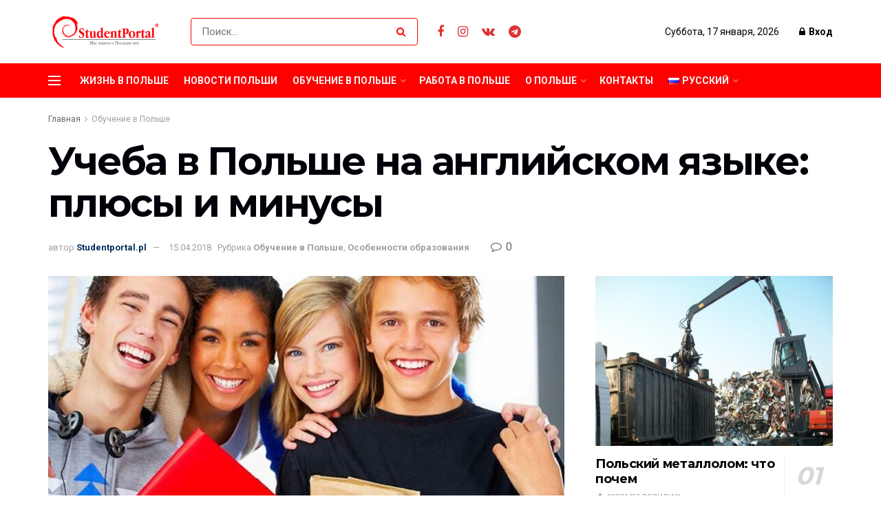

--- FILE ---
content_type: text/html; charset=UTF-8
request_url: https://studentportal.pl/ru/ucheba-v-polshe-na-anglijskom-yazyke-plyusy-i-minusy/
body_size: 34531
content:
<!doctype html>
<!--[if lt IE 7]> <html class="no-js lt-ie9 lt-ie8 lt-ie7" lang="ru-RU"> <![endif]-->
<!--[if IE 7]>    <html class="no-js lt-ie9 lt-ie8" lang="ru-RU"> <![endif]-->
<!--[if IE 8]>    <html class="no-js lt-ie9" lang="ru-RU"> <![endif]-->
<!--[if IE 9]>    <html class="no-js lt-ie10" lang="ru-RU"> <![endif]-->
<!--[if gt IE 8]><!--> <html class="no-js" lang="ru-RU"> <!--<![endif]-->
<head>
    <meta http-equiv="Content-Type" content="text/html; charset=UTF-8" />
    <meta name='viewport' content='width=device-width, initial-scale=1, user-scalable=yes' />
    <link rel="profile" href="http://gmpg.org/xfn/11" />
    <link rel="pingback" href="https://studentportal.pl/xmlrpc.php" />
    <meta name='robots' content='index, follow, max-image-preview:large, max-snippet:-1, max-video-preview:-1' />
<meta property="og:type" content="article">
<meta property="og:title" content="Учеба в Польше на английском языке: плюсы и минусы">
<meta property="og:site_name" content="StudentPortal">
<meta property="og:description" content="В связи с существенным наплывом количества иностранных студентов в университетах Польши, все большее их количество предлагают программы �">
<meta property="og:url" content="https://studentportal.pl/ru/ucheba-v-polshe-na-anglijskom-yazyke-plyusy-i-minusy/">
<meta property="og:locale" content="ru_RU">
<meta property="og:image" content="https://studentportal.pl/wp-content/uploads/2018/04/Ucheba-v-Polshe-na-anglijskom-yazyke-plyusy-i-minusy-StudentPortal.jpg">
<meta property="og:image:height" content="625">
<meta property="og:image:width" content="925">
<meta property="article:published_time" content="2018-04-15T22:20:36+03:00">
<meta property="article:modified_time" content="2024-05-23T19:55:07+03:00">
<meta property="article:section" content="Обучение в Польше">
<meta name="twitter:card" content="summary_large_image">
<meta name="twitter:title" content="Учеба в Польше на английском языке: плюсы и минусы">
<meta name="twitter:description" content="В связи с существенным наплывом количества иностранных студентов в университетах Польши, все большее их количество предлагают программы с английским языком">
<meta name="twitter:url" content="https://studentportal.pl/ru/ucheba-v-polshe-na-anglijskom-yazyke-plyusy-i-minusy/">
<meta name="twitter:site" content="">
<meta name="twitter:image" content="https://studentportal.pl/wp-content/uploads/2018/04/Ucheba-v-Polshe-na-anglijskom-yazyke-plyusy-i-minusy-StudentPortal.jpg">
<meta name="twitter:image:width" content="925">
<meta name="twitter:image:height" content="625">
<link rel="alternate" href="https://studentportal.pl/ru/ucheba-v-polshe-na-anglijskom-yazyke-plyusy-i-minusy/" hreflang="ru" />
<link rel="alternate" href="https://studentportal.pl/ua/navchannya-anglijskoyu-movoyu/" hreflang="uk" />
			<script type="text/javascript">
			  var jnews_ajax_url = '/ru/?ajax-request=jnews'
			</script>
			<script type="text/javascript">;window.jnews=window.jnews||{},window.jnews.library=window.jnews.library||{},window.jnews.library=function(){"use strict";var e=this;e.win=window,e.doc=document,e.noop=function(){},e.globalBody=e.doc.getElementsByTagName("body")[0],e.globalBody=e.globalBody?e.globalBody:e.doc,e.win.jnewsDataStorage=e.win.jnewsDataStorage||{_storage:new WeakMap,put:function(e,t,n){this._storage.has(e)||this._storage.set(e,new Map),this._storage.get(e).set(t,n)},get:function(e,t){return this._storage.get(e).get(t)},has:function(e,t){return this._storage.has(e)&&this._storage.get(e).has(t)},remove:function(e,t){var n=this._storage.get(e).delete(t);return 0===!this._storage.get(e).size&&this._storage.delete(e),n}},e.windowWidth=function(){return e.win.innerWidth||e.docEl.clientWidth||e.globalBody.clientWidth},e.windowHeight=function(){return e.win.innerHeight||e.docEl.clientHeight||e.globalBody.clientHeight},e.requestAnimationFrame=e.win.requestAnimationFrame||e.win.webkitRequestAnimationFrame||e.win.mozRequestAnimationFrame||e.win.msRequestAnimationFrame||window.oRequestAnimationFrame||function(e){return setTimeout(e,1e3/60)},e.cancelAnimationFrame=e.win.cancelAnimationFrame||e.win.webkitCancelAnimationFrame||e.win.webkitCancelRequestAnimationFrame||e.win.mozCancelAnimationFrame||e.win.msCancelRequestAnimationFrame||e.win.oCancelRequestAnimationFrame||function(e){clearTimeout(e)},e.classListSupport="classList"in document.createElement("_"),e.hasClass=e.classListSupport?function(e,t){return e.classList.contains(t)}:function(e,t){return e.className.indexOf(t)>=0},e.addClass=e.classListSupport?function(t,n){e.hasClass(t,n)||t.classList.add(n)}:function(t,n){e.hasClass(t,n)||(t.className+=" "+n)},e.removeClass=e.classListSupport?function(t,n){e.hasClass(t,n)&&t.classList.remove(n)}:function(t,n){e.hasClass(t,n)&&(t.className=t.className.replace(n,""))},e.objKeys=function(e){var t=[];for(var n in e)Object.prototype.hasOwnProperty.call(e,n)&&t.push(n);return t},e.isObjectSame=function(e,t){var n=!0;return JSON.stringify(e)!==JSON.stringify(t)&&(n=!1),n},e.extend=function(){for(var e,t,n,o=arguments[0]||{},i=1,a=arguments.length;i<a;i++)if(null!==(e=arguments[i]))for(t in e)o!==(n=e[t])&&void 0!==n&&(o[t]=n);return o},e.dataStorage=e.win.jnewsDataStorage,e.isVisible=function(e){return 0!==e.offsetWidth&&0!==e.offsetHeight||e.getBoundingClientRect().length},e.getHeight=function(e){return e.offsetHeight||e.clientHeight||e.getBoundingClientRect().height},e.getWidth=function(e){return e.offsetWidth||e.clientWidth||e.getBoundingClientRect().width},e.supportsPassive=!1;try{var t=Object.defineProperty({},"passive",{get:function(){e.supportsPassive=!0}});"createEvent"in e.doc?e.win.addEventListener("test",null,t):"fireEvent"in e.doc&&e.win.attachEvent("test",null)}catch(e){}e.passiveOption=!!e.supportsPassive&&{passive:!0},e.setStorage=function(e,t){e="jnews-"+e;var n={expired:Math.floor(((new Date).getTime()+432e5)/1e3)};t=Object.assign(n,t);localStorage.setItem(e,JSON.stringify(t))},e.getStorage=function(e){e="jnews-"+e;var t=localStorage.getItem(e);return null!==t&&0<t.length?JSON.parse(localStorage.getItem(e)):{}},e.expiredStorage=function(){var t,n="jnews-";for(var o in localStorage)o.indexOf(n)>-1&&"undefined"!==(t=e.getStorage(o.replace(n,""))).expired&&t.expired<Math.floor((new Date).getTime()/1e3)&&localStorage.removeItem(o)},e.addEvents=function(t,n,o){for(var i in n){var a=["touchstart","touchmove"].indexOf(i)>=0&&!o&&e.passiveOption;"createEvent"in e.doc?t.addEventListener(i,n[i],a):"fireEvent"in e.doc&&t.attachEvent("on"+i,n[i])}},e.removeEvents=function(t,n){for(var o in n)"createEvent"in e.doc?t.removeEventListener(o,n[o]):"fireEvent"in e.doc&&t.detachEvent("on"+o,n[o])},e.triggerEvents=function(t,n,o){var i;o=o||{detail:null};return"createEvent"in e.doc?(!(i=e.doc.createEvent("CustomEvent")||new CustomEvent(n)).initCustomEvent||i.initCustomEvent(n,!0,!1,o),void t.dispatchEvent(i)):"fireEvent"in e.doc?((i=e.doc.createEventObject()).eventType=n,void t.fireEvent("on"+i.eventType,i)):void 0},e.getParents=function(t,n){void 0===n&&(n=e.doc);for(var o=[],i=t.parentNode,a=!1;!a;)if(i){var r=i;r.querySelectorAll(n).length?a=!0:(o.push(r),i=r.parentNode)}else o=[],a=!0;return o},e.forEach=function(e,t,n){for(var o=0,i=e.length;o<i;o++)t.call(n,e[o],o)},e.getText=function(e){return e.innerText||e.textContent},e.setText=function(e,t){var n="object"==typeof t?t.innerText||t.textContent:t;e.innerText&&(e.innerText=n),e.textContent&&(e.textContent=n)},e.httpBuildQuery=function(t){return e.objKeys(t).reduce(function t(n){var o=arguments.length>1&&void 0!==arguments[1]?arguments[1]:null;return function(i,a){var r=n[a];a=encodeURIComponent(a);var s=o?"".concat(o,"[").concat(a,"]"):a;return null==r||"function"==typeof r?(i.push("".concat(s,"=")),i):["number","boolean","string"].includes(typeof r)?(i.push("".concat(s,"=").concat(encodeURIComponent(r))),i):(i.push(e.objKeys(r).reduce(t(r,s),[]).join("&")),i)}}(t),[]).join("&")},e.get=function(t,n,o,i){return o="function"==typeof o?o:e.noop,e.ajax("GET",t,n,o,i)},e.post=function(t,n,o,i){return o="function"==typeof o?o:e.noop,e.ajax("POST",t,n,o,i)},e.ajax=function(t,n,o,i,a){var r=new XMLHttpRequest,s=n,c=e.httpBuildQuery(o);if(t=-1!=["GET","POST"].indexOf(t)?t:"GET",r.open(t,s+("GET"==t?"?"+c:""),!0),"POST"==t&&r.setRequestHeader("Content-type","application/x-www-form-urlencoded"),r.setRequestHeader("X-Requested-With","XMLHttpRequest"),r.onreadystatechange=function(){4===r.readyState&&200<=r.status&&300>r.status&&"function"==typeof i&&i.call(void 0,r.response)},void 0!==a&&!a){return{xhr:r,send:function(){r.send("POST"==t?c:null)}}}return r.send("POST"==t?c:null),{xhr:r}},e.scrollTo=function(t,n,o){function i(e,t,n){this.start=this.position(),this.change=e-this.start,this.currentTime=0,this.increment=20,this.duration=void 0===n?500:n,this.callback=t,this.finish=!1,this.animateScroll()}return Math.easeInOutQuad=function(e,t,n,o){return(e/=o/2)<1?n/2*e*e+t:-n/2*(--e*(e-2)-1)+t},i.prototype.stop=function(){this.finish=!0},i.prototype.move=function(t){e.doc.documentElement.scrollTop=t,e.globalBody.parentNode.scrollTop=t,e.globalBody.scrollTop=t},i.prototype.position=function(){return e.doc.documentElement.scrollTop||e.globalBody.parentNode.scrollTop||e.globalBody.scrollTop},i.prototype.animateScroll=function(){this.currentTime+=this.increment;var t=Math.easeInOutQuad(this.currentTime,this.start,this.change,this.duration);this.move(t),this.currentTime<this.duration&&!this.finish?e.requestAnimationFrame.call(e.win,this.animateScroll.bind(this)):this.callback&&"function"==typeof this.callback&&this.callback()},new i(t,n,o)},e.unwrap=function(t){var n,o=t;e.forEach(t,(function(e,t){n?n+=e:n=e})),o.replaceWith(n)},e.performance={start:function(e){performance.mark(e+"Start")},stop:function(e){performance.mark(e+"End"),performance.measure(e,e+"Start",e+"End")}},e.fps=function(){var t=0,n=0,o=0;!function(){var i=t=0,a=0,r=0,s=document.getElementById("fpsTable"),c=function(t){void 0===document.getElementsByTagName("body")[0]?e.requestAnimationFrame.call(e.win,(function(){c(t)})):document.getElementsByTagName("body")[0].appendChild(t)};null===s&&((s=document.createElement("div")).style.position="fixed",s.style.top="120px",s.style.left="10px",s.style.width="100px",s.style.height="20px",s.style.border="1px solid black",s.style.fontSize="11px",s.style.zIndex="100000",s.style.backgroundColor="white",s.id="fpsTable",c(s));var l=function(){o++,n=Date.now(),(a=(o/(r=(n-t)/1e3)).toPrecision(2))!=i&&(i=a,s.innerHTML=i+"fps"),1<r&&(t=n,o=0),e.requestAnimationFrame.call(e.win,l)};l()}()},e.instr=function(e,t){for(var n=0;n<t.length;n++)if(-1!==e.toLowerCase().indexOf(t[n].toLowerCase()))return!0},e.winLoad=function(t,n){function o(o){if("complete"===e.doc.readyState||"interactive"===e.doc.readyState)return!o||n?setTimeout(t,n||1):t(o),1}o()||e.addEvents(e.win,{load:o})},e.docReady=function(t,n){function o(o){if("complete"===e.doc.readyState||"interactive"===e.doc.readyState)return!o||n?setTimeout(t,n||1):t(o),1}o()||e.addEvents(e.doc,{DOMContentLoaded:o})},e.fireOnce=function(){e.docReady((function(){e.assets=e.assets||[],e.assets.length&&(e.boot(),e.load_assets())}),50)},e.boot=function(){e.length&&e.doc.querySelectorAll("style[media]").forEach((function(e){"not all"==e.getAttribute("media")&&e.removeAttribute("media")}))},e.create_js=function(t,n){var o=e.doc.createElement("script");switch(o.setAttribute("src",t),n){case"defer":o.setAttribute("defer",!0);break;case"async":o.setAttribute("async",!0);break;case"deferasync":o.setAttribute("defer",!0),o.setAttribute("async",!0)}e.globalBody.appendChild(o)},e.load_assets=function(){"object"==typeof e.assets&&e.forEach(e.assets.slice(0),(function(t,n){var o="";t.defer&&(o+="defer"),t.async&&(o+="async"),e.create_js(t.url,o);var i=e.assets.indexOf(t);i>-1&&e.assets.splice(i,1)})),e.assets=jnewsoption.au_scripts=window.jnewsads=[]},e.setCookie=function(e,t,n){var o="";if(n){var i=new Date;i.setTime(i.getTime()+24*n*60*60*1e3),o="; expires="+i.toUTCString()}document.cookie=e+"="+(t||"")+o+"; path=/"},e.getCookie=function(e){for(var t=e+"=",n=document.cookie.split(";"),o=0;o<n.length;o++){for(var i=n[o];" "==i.charAt(0);)i=i.substring(1,i.length);if(0==i.indexOf(t))return i.substring(t.length,i.length)}return null},e.eraseCookie=function(e){document.cookie=e+"=; Path=/; Expires=Thu, 01 Jan 1970 00:00:01 GMT;"},e.docReady((function(){e.globalBody=e.globalBody==e.doc?e.doc.getElementsByTagName("body")[0]:e.globalBody,e.globalBody=e.globalBody?e.globalBody:e.doc})),e.winLoad((function(){e.winLoad((function(){var t=!1;if(void 0!==window.jnewsadmin)if(void 0!==window.file_version_checker){var n=e.objKeys(window.file_version_checker);n.length?n.forEach((function(e){t||"10.0.4"===window.file_version_checker[e]||(t=!0)})):t=!0}else t=!0;t&&(window.jnewsHelper.getMessage(),window.jnewsHelper.getNotice())}),2500)}))},window.jnews.library=new window.jnews.library;</script>
	<!-- This site is optimized with the Yoast SEO plugin v26.7 - https://yoast.com/wordpress/plugins/seo/ -->
	<title>Учеба в Польше на английском языке: плюсы и минусы - StudentPortal</title>
	<meta name="description" content="В связи с существенным наплывом количества иностранных студентов в университетах Польши, все большее их количество предлагают программы..." />
	<link rel="canonical" href="https://studentportal.pl/ru/ucheba-v-polshe-na-anglijskom-yazyke-plyusy-i-minusy/" />
	<meta name="twitter:label1" content="Написано автором" />
	<meta name="twitter:data1" content="Studentportal.pl" />
	<meta name="twitter:label2" content="Примерное время для чтения" />
	<meta name="twitter:data2" content="4 минуты" />
	<script type="application/ld+json" class="yoast-schema-graph">{"@context":"https://schema.org","@graph":[{"@type":"Article","@id":"https://studentportal.pl/ru/ucheba-v-polshe-na-anglijskom-yazyke-plyusy-i-minusy/#article","isPartOf":{"@id":"https://studentportal.pl/ru/ucheba-v-polshe-na-anglijskom-yazyke-plyusy-i-minusy/"},"author":{"name":"Studentportal.pl","@id":"https://studentportal.pl/ru/#/schema/person/c179bcd65352a7d1554b28be63de2181"},"headline":"Учеба в Польше на английском языке: плюсы и минусы","datePublished":"2018-04-15T19:20:36+00:00","dateModified":"2024-05-23T16:55:07+00:00","mainEntityOfPage":{"@id":"https://studentportal.pl/ru/ucheba-v-polshe-na-anglijskom-yazyke-plyusy-i-minusy/"},"wordCount":563,"commentCount":0,"image":{"@id":"https://studentportal.pl/ru/ucheba-v-polshe-na-anglijskom-yazyke-plyusy-i-minusy/#primaryimage"},"thumbnailUrl":"https://studentportal.pl/wp-content/uploads/2018/04/Ucheba-v-Polshe-na-anglijskom-yazyke-plyusy-i-minusy-StudentPortal.jpg","articleSection":["Обучение в Польше","Особенности образования"],"inLanguage":"ru-RU","potentialAction":[{"@type":"CommentAction","name":"Comment","target":["https://studentportal.pl/ru/ucheba-v-polshe-na-anglijskom-yazyke-plyusy-i-minusy/#respond"]}]},{"@type":"WebPage","@id":"https://studentportal.pl/ru/ucheba-v-polshe-na-anglijskom-yazyke-plyusy-i-minusy/","url":"https://studentportal.pl/ru/ucheba-v-polshe-na-anglijskom-yazyke-plyusy-i-minusy/","name":"Учеба в Польше на английском языке: плюсы и минусы - StudentPortal","isPartOf":{"@id":"https://studentportal.pl/ru/#website"},"primaryImageOfPage":{"@id":"https://studentportal.pl/ru/ucheba-v-polshe-na-anglijskom-yazyke-plyusy-i-minusy/#primaryimage"},"image":{"@id":"https://studentportal.pl/ru/ucheba-v-polshe-na-anglijskom-yazyke-plyusy-i-minusy/#primaryimage"},"thumbnailUrl":"https://studentportal.pl/wp-content/uploads/2018/04/Ucheba-v-Polshe-na-anglijskom-yazyke-plyusy-i-minusy-StudentPortal.jpg","datePublished":"2018-04-15T19:20:36+00:00","dateModified":"2024-05-23T16:55:07+00:00","author":{"@id":"https://studentportal.pl/ru/#/schema/person/c179bcd65352a7d1554b28be63de2181"},"description":"В связи с существенным наплывом количества иностранных студентов в университетах Польши, все большее их количество предлагают программы...","breadcrumb":{"@id":"https://studentportal.pl/ru/ucheba-v-polshe-na-anglijskom-yazyke-plyusy-i-minusy/#breadcrumb"},"inLanguage":"ru-RU","potentialAction":[{"@type":"ReadAction","target":["https://studentportal.pl/ru/ucheba-v-polshe-na-anglijskom-yazyke-plyusy-i-minusy/"]}]},{"@type":"ImageObject","inLanguage":"ru-RU","@id":"https://studentportal.pl/ru/ucheba-v-polshe-na-anglijskom-yazyke-plyusy-i-minusy/#primaryimage","url":"https://studentportal.pl/wp-content/uploads/2018/04/Ucheba-v-Polshe-na-anglijskom-yazyke-plyusy-i-minusy-StudentPortal.jpg","contentUrl":"https://studentportal.pl/wp-content/uploads/2018/04/Ucheba-v-Polshe-na-anglijskom-yazyke-plyusy-i-minusy-StudentPortal.jpg","width":925,"height":625,"caption":"Учеба в Польше на английском языке плюсы и минусы для студентов - StudentPortal"},{"@type":"BreadcrumbList","@id":"https://studentportal.pl/ru/ucheba-v-polshe-na-anglijskom-yazyke-plyusy-i-minusy/#breadcrumb","itemListElement":[{"@type":"ListItem","position":1,"name":"Главное меню","item":"https://studentportal.pl/ru/"},{"@type":"ListItem","position":2,"name":"Учеба в Польше на английском языке: плюсы и минусы"}]},{"@type":"WebSite","@id":"https://studentportal.pl/ru/#website","url":"https://studentportal.pl/ru/","name":"StudentPortal","description":"Мы знаем о Польше все","potentialAction":[{"@type":"SearchAction","target":{"@type":"EntryPoint","urlTemplate":"https://studentportal.pl/ru/?s={search_term_string}"},"query-input":{"@type":"PropertyValueSpecification","valueRequired":true,"valueName":"search_term_string"}}],"inLanguage":"ru-RU"},{"@type":"Person","@id":"https://studentportal.pl/ru/#/schema/person/c179bcd65352a7d1554b28be63de2181","name":"Studentportal.pl","image":{"@type":"ImageObject","inLanguage":"ru-RU","@id":"https://studentportal.pl/ru/#/schema/person/image/","url":"https://secure.gravatar.com/avatar/c2eed05dbcf1629af71bb02a439f12fbe3b1c3834ead6f32134334948eda78d3?s=96&r=g","contentUrl":"https://secure.gravatar.com/avatar/c2eed05dbcf1629af71bb02a439f12fbe3b1c3834ead6f32134334948eda78d3?s=96&r=g","caption":"Studentportal.pl"},"url":"https://studentportal.pl/ru/author/admin/"}]}</script>
	<!-- / Yoast SEO plugin. -->


<link rel='dns-prefetch' href='//www.googletagmanager.com' />
<link rel='dns-prefetch' href='//fonts.googleapis.com' />
<link rel='preconnect' href='https://fonts.gstatic.com' />
<link rel="alternate" type="application/rss+xml" title="StudentPortal &raquo; Лента" href="https://studentportal.pl/ru/feed/" />
<link rel="alternate" type="application/rss+xml" title="StudentPortal &raquo; Лента комментариев" href="https://studentportal.pl/ru/comments/feed/" />
<link rel="alternate" type="application/rss+xml" title="StudentPortal &raquo; Лента комментариев к &laquo;Учеба в Польше на английском языке: плюсы и минусы&raquo;" href="https://studentportal.pl/ru/ucheba-v-polshe-na-anglijskom-yazyke-plyusy-i-minusy/feed/" />
<link rel="alternate" title="oEmbed (JSON)" type="application/json+oembed" href="https://studentportal.pl/wp-json/oembed/1.0/embed?url=https%3A%2F%2Fstudentportal.pl%2Fru%2Fucheba-v-polshe-na-anglijskom-yazyke-plyusy-i-minusy%2F&#038;lang=ru" />
<link rel="alternate" title="oEmbed (XML)" type="text/xml+oembed" href="https://studentportal.pl/wp-json/oembed/1.0/embed?url=https%3A%2F%2Fstudentportal.pl%2Fru%2Fucheba-v-polshe-na-anglijskom-yazyke-plyusy-i-minusy%2F&#038;format=xml&#038;lang=ru" />
<style id='wp-img-auto-sizes-contain-inline-css' type='text/css'>
img:is([sizes=auto i],[sizes^="auto," i]){contain-intrinsic-size:3000px 1500px}
/*# sourceURL=wp-img-auto-sizes-contain-inline-css */
</style>

<style id='wp-emoji-styles-inline-css' type='text/css'>

	img.wp-smiley, img.emoji {
		display: inline !important;
		border: none !important;
		box-shadow: none !important;
		height: 1em !important;
		width: 1em !important;
		margin: 0 0.07em !important;
		vertical-align: -0.1em !important;
		background: none !important;
		padding: 0 !important;
	}
/*# sourceURL=wp-emoji-styles-inline-css */
</style>
<link rel='stylesheet' id='wp-block-library-css' href='https://studentportal.pl/wp-includes/css/dist/block-library/style.min.css?ver=6.9' type='text/css' media='all' />
<style id='global-styles-inline-css' type='text/css'>
:root{--wp--preset--aspect-ratio--square: 1;--wp--preset--aspect-ratio--4-3: 4/3;--wp--preset--aspect-ratio--3-4: 3/4;--wp--preset--aspect-ratio--3-2: 3/2;--wp--preset--aspect-ratio--2-3: 2/3;--wp--preset--aspect-ratio--16-9: 16/9;--wp--preset--aspect-ratio--9-16: 9/16;--wp--preset--color--black: #000000;--wp--preset--color--cyan-bluish-gray: #abb8c3;--wp--preset--color--white: #ffffff;--wp--preset--color--pale-pink: #f78da7;--wp--preset--color--vivid-red: #cf2e2e;--wp--preset--color--luminous-vivid-orange: #ff6900;--wp--preset--color--luminous-vivid-amber: #fcb900;--wp--preset--color--light-green-cyan: #7bdcb5;--wp--preset--color--vivid-green-cyan: #00d084;--wp--preset--color--pale-cyan-blue: #8ed1fc;--wp--preset--color--vivid-cyan-blue: #0693e3;--wp--preset--color--vivid-purple: #9b51e0;--wp--preset--gradient--vivid-cyan-blue-to-vivid-purple: linear-gradient(135deg,rgb(6,147,227) 0%,rgb(155,81,224) 100%);--wp--preset--gradient--light-green-cyan-to-vivid-green-cyan: linear-gradient(135deg,rgb(122,220,180) 0%,rgb(0,208,130) 100%);--wp--preset--gradient--luminous-vivid-amber-to-luminous-vivid-orange: linear-gradient(135deg,rgb(252,185,0) 0%,rgb(255,105,0) 100%);--wp--preset--gradient--luminous-vivid-orange-to-vivid-red: linear-gradient(135deg,rgb(255,105,0) 0%,rgb(207,46,46) 100%);--wp--preset--gradient--very-light-gray-to-cyan-bluish-gray: linear-gradient(135deg,rgb(238,238,238) 0%,rgb(169,184,195) 100%);--wp--preset--gradient--cool-to-warm-spectrum: linear-gradient(135deg,rgb(74,234,220) 0%,rgb(151,120,209) 20%,rgb(207,42,186) 40%,rgb(238,44,130) 60%,rgb(251,105,98) 80%,rgb(254,248,76) 100%);--wp--preset--gradient--blush-light-purple: linear-gradient(135deg,rgb(255,206,236) 0%,rgb(152,150,240) 100%);--wp--preset--gradient--blush-bordeaux: linear-gradient(135deg,rgb(254,205,165) 0%,rgb(254,45,45) 50%,rgb(107,0,62) 100%);--wp--preset--gradient--luminous-dusk: linear-gradient(135deg,rgb(255,203,112) 0%,rgb(199,81,192) 50%,rgb(65,88,208) 100%);--wp--preset--gradient--pale-ocean: linear-gradient(135deg,rgb(255,245,203) 0%,rgb(182,227,212) 50%,rgb(51,167,181) 100%);--wp--preset--gradient--electric-grass: linear-gradient(135deg,rgb(202,248,128) 0%,rgb(113,206,126) 100%);--wp--preset--gradient--midnight: linear-gradient(135deg,rgb(2,3,129) 0%,rgb(40,116,252) 100%);--wp--preset--font-size--small: 13px;--wp--preset--font-size--medium: 20px;--wp--preset--font-size--large: 36px;--wp--preset--font-size--x-large: 42px;--wp--preset--spacing--20: 0.44rem;--wp--preset--spacing--30: 0.67rem;--wp--preset--spacing--40: 1rem;--wp--preset--spacing--50: 1.5rem;--wp--preset--spacing--60: 2.25rem;--wp--preset--spacing--70: 3.38rem;--wp--preset--spacing--80: 5.06rem;--wp--preset--shadow--natural: 6px 6px 9px rgba(0, 0, 0, 0.2);--wp--preset--shadow--deep: 12px 12px 50px rgba(0, 0, 0, 0.4);--wp--preset--shadow--sharp: 6px 6px 0px rgba(0, 0, 0, 0.2);--wp--preset--shadow--outlined: 6px 6px 0px -3px rgb(255, 255, 255), 6px 6px rgb(0, 0, 0);--wp--preset--shadow--crisp: 6px 6px 0px rgb(0, 0, 0);}:where(.is-layout-flex){gap: 0.5em;}:where(.is-layout-grid){gap: 0.5em;}body .is-layout-flex{display: flex;}.is-layout-flex{flex-wrap: wrap;align-items: center;}.is-layout-flex > :is(*, div){margin: 0;}body .is-layout-grid{display: grid;}.is-layout-grid > :is(*, div){margin: 0;}:where(.wp-block-columns.is-layout-flex){gap: 2em;}:where(.wp-block-columns.is-layout-grid){gap: 2em;}:where(.wp-block-post-template.is-layout-flex){gap: 1.25em;}:where(.wp-block-post-template.is-layout-grid){gap: 1.25em;}.has-black-color{color: var(--wp--preset--color--black) !important;}.has-cyan-bluish-gray-color{color: var(--wp--preset--color--cyan-bluish-gray) !important;}.has-white-color{color: var(--wp--preset--color--white) !important;}.has-pale-pink-color{color: var(--wp--preset--color--pale-pink) !important;}.has-vivid-red-color{color: var(--wp--preset--color--vivid-red) !important;}.has-luminous-vivid-orange-color{color: var(--wp--preset--color--luminous-vivid-orange) !important;}.has-luminous-vivid-amber-color{color: var(--wp--preset--color--luminous-vivid-amber) !important;}.has-light-green-cyan-color{color: var(--wp--preset--color--light-green-cyan) !important;}.has-vivid-green-cyan-color{color: var(--wp--preset--color--vivid-green-cyan) !important;}.has-pale-cyan-blue-color{color: var(--wp--preset--color--pale-cyan-blue) !important;}.has-vivid-cyan-blue-color{color: var(--wp--preset--color--vivid-cyan-blue) !important;}.has-vivid-purple-color{color: var(--wp--preset--color--vivid-purple) !important;}.has-black-background-color{background-color: var(--wp--preset--color--black) !important;}.has-cyan-bluish-gray-background-color{background-color: var(--wp--preset--color--cyan-bluish-gray) !important;}.has-white-background-color{background-color: var(--wp--preset--color--white) !important;}.has-pale-pink-background-color{background-color: var(--wp--preset--color--pale-pink) !important;}.has-vivid-red-background-color{background-color: var(--wp--preset--color--vivid-red) !important;}.has-luminous-vivid-orange-background-color{background-color: var(--wp--preset--color--luminous-vivid-orange) !important;}.has-luminous-vivid-amber-background-color{background-color: var(--wp--preset--color--luminous-vivid-amber) !important;}.has-light-green-cyan-background-color{background-color: var(--wp--preset--color--light-green-cyan) !important;}.has-vivid-green-cyan-background-color{background-color: var(--wp--preset--color--vivid-green-cyan) !important;}.has-pale-cyan-blue-background-color{background-color: var(--wp--preset--color--pale-cyan-blue) !important;}.has-vivid-cyan-blue-background-color{background-color: var(--wp--preset--color--vivid-cyan-blue) !important;}.has-vivid-purple-background-color{background-color: var(--wp--preset--color--vivid-purple) !important;}.has-black-border-color{border-color: var(--wp--preset--color--black) !important;}.has-cyan-bluish-gray-border-color{border-color: var(--wp--preset--color--cyan-bluish-gray) !important;}.has-white-border-color{border-color: var(--wp--preset--color--white) !important;}.has-pale-pink-border-color{border-color: var(--wp--preset--color--pale-pink) !important;}.has-vivid-red-border-color{border-color: var(--wp--preset--color--vivid-red) !important;}.has-luminous-vivid-orange-border-color{border-color: var(--wp--preset--color--luminous-vivid-orange) !important;}.has-luminous-vivid-amber-border-color{border-color: var(--wp--preset--color--luminous-vivid-amber) !important;}.has-light-green-cyan-border-color{border-color: var(--wp--preset--color--light-green-cyan) !important;}.has-vivid-green-cyan-border-color{border-color: var(--wp--preset--color--vivid-green-cyan) !important;}.has-pale-cyan-blue-border-color{border-color: var(--wp--preset--color--pale-cyan-blue) !important;}.has-vivid-cyan-blue-border-color{border-color: var(--wp--preset--color--vivid-cyan-blue) !important;}.has-vivid-purple-border-color{border-color: var(--wp--preset--color--vivid-purple) !important;}.has-vivid-cyan-blue-to-vivid-purple-gradient-background{background: var(--wp--preset--gradient--vivid-cyan-blue-to-vivid-purple) !important;}.has-light-green-cyan-to-vivid-green-cyan-gradient-background{background: var(--wp--preset--gradient--light-green-cyan-to-vivid-green-cyan) !important;}.has-luminous-vivid-amber-to-luminous-vivid-orange-gradient-background{background: var(--wp--preset--gradient--luminous-vivid-amber-to-luminous-vivid-orange) !important;}.has-luminous-vivid-orange-to-vivid-red-gradient-background{background: var(--wp--preset--gradient--luminous-vivid-orange-to-vivid-red) !important;}.has-very-light-gray-to-cyan-bluish-gray-gradient-background{background: var(--wp--preset--gradient--very-light-gray-to-cyan-bluish-gray) !important;}.has-cool-to-warm-spectrum-gradient-background{background: var(--wp--preset--gradient--cool-to-warm-spectrum) !important;}.has-blush-light-purple-gradient-background{background: var(--wp--preset--gradient--blush-light-purple) !important;}.has-blush-bordeaux-gradient-background{background: var(--wp--preset--gradient--blush-bordeaux) !important;}.has-luminous-dusk-gradient-background{background: var(--wp--preset--gradient--luminous-dusk) !important;}.has-pale-ocean-gradient-background{background: var(--wp--preset--gradient--pale-ocean) !important;}.has-electric-grass-gradient-background{background: var(--wp--preset--gradient--electric-grass) !important;}.has-midnight-gradient-background{background: var(--wp--preset--gradient--midnight) !important;}.has-small-font-size{font-size: var(--wp--preset--font-size--small) !important;}.has-medium-font-size{font-size: var(--wp--preset--font-size--medium) !important;}.has-large-font-size{font-size: var(--wp--preset--font-size--large) !important;}.has-x-large-font-size{font-size: var(--wp--preset--font-size--x-large) !important;}
/*# sourceURL=global-styles-inline-css */
</style>

<style id='classic-theme-styles-inline-css' type='text/css'>
/*! This file is auto-generated */
.wp-block-button__link{color:#fff;background-color:#32373c;border-radius:9999px;box-shadow:none;text-decoration:none;padding:calc(.667em + 2px) calc(1.333em + 2px);font-size:1.125em}.wp-block-file__button{background:#32373c;color:#fff;text-decoration:none}
/*# sourceURL=/wp-includes/css/classic-themes.min.css */
</style>
<link rel='stylesheet' id='ez-toc-css' href='https://studentportal.pl/wp-content/plugins/easy-table-of-contents/assets/css/screen.min.css?ver=2.0.80' type='text/css' media='all' />
<style id='ez-toc-inline-css' type='text/css'>
div#ez-toc-container .ez-toc-title {font-size: 120%;}div#ez-toc-container .ez-toc-title {font-weight: 500;}div#ez-toc-container ul li , div#ez-toc-container ul li a {font-size: 95%;}div#ez-toc-container ul li , div#ez-toc-container ul li a {font-weight: 500;}div#ez-toc-container nav ul ul li {font-size: 90%;}.ez-toc-box-title {font-weight: bold; margin-bottom: 10px; text-align: center; text-transform: uppercase; letter-spacing: 1px; color: #666; padding-bottom: 5px;position:absolute;top:-4%;left:5%;background-color: inherit;transition: top 0.3s ease;}.ez-toc-box-title.toc-closed {top:-25%;}
.ez-toc-container-direction {direction: ltr;}.ez-toc-counter ul{counter-reset: item ;}.ez-toc-counter nav ul li a::before {content: counters(item, '.', decimal) '. ';display: inline-block;counter-increment: item;flex-grow: 0;flex-shrink: 0;margin-right: .2em; float: left; }.ez-toc-widget-direction {direction: ltr;}.ez-toc-widget-container ul{counter-reset: item ;}.ez-toc-widget-container nav ul li a::before {content: counters(item, '.', decimal) '. ';display: inline-block;counter-increment: item;flex-grow: 0;flex-shrink: 0;margin-right: .2em; float: left; }
/*# sourceURL=ez-toc-inline-css */
</style>
<link rel='stylesheet' id='js_composer_front-css' href='https://studentportal.pl/wp-content/plugins/js_composer/assets/css/js_composer.min.css?ver=8.7.2' type='text/css' media='all' />
<link rel='stylesheet' id='jeg_customizer_font-css' href='//fonts.googleapis.com/css?family=Roboto%3Aregular%2C700%7CMontserrat%3A700%2C700%2Cregular%7CPT+Serif%3Aregular%2Citalic%2C700&#038;display=swap&#038;ver=1.3.2' type='text/css' media='all' />
<link rel='stylesheet' id='font-awesome-css' href='https://studentportal.pl/wp-content/themes/jnews/assets/fonts/font-awesome/font-awesome.min.css?ver=12.0.3' type='text/css' media='all' />
<link rel='stylesheet' id='jnews-frontend-css' href='https://studentportal.pl/wp-content/themes/jnews/assets/dist/frontend.min.css?ver=12.0.3' type='text/css' media='all' />
<link rel='stylesheet' id='jnews-js-composer-css' href='https://studentportal.pl/wp-content/themes/jnews/assets/css/js-composer-frontend.css?ver=12.0.3' type='text/css' media='all' />
<link rel='stylesheet' id='jnews-style-css' href='https://studentportal.pl/wp-content/themes/jnews/style.css?ver=12.0.3' type='text/css' media='all' />
<link rel='stylesheet' id='jnews-darkmode-css' href='https://studentportal.pl/wp-content/themes/jnews/assets/css/darkmode.css?ver=12.0.3' type='text/css' media='all' />
<link rel='stylesheet' id='jnews-scheme-css' href='https://studentportal.pl/wp-content/themes/jnews/data/import/business/scheme.css?ver=12.0.3' type='text/css' media='all' />
<link rel='stylesheet' id='jnews-social-login-style-css' href='https://studentportal.pl/wp-content/plugins/jnews-social-login/assets/css/plugin.css?ver=12.0.0' type='text/css' media='all' />
<link rel='stylesheet' id='jnews-select-share-css' href='https://studentportal.pl/wp-content/plugins/jnews-social-share/assets/css/plugin.css' type='text/css' media='all' />
<link rel='stylesheet' id='jnews-weather-style-css' href='https://studentportal.pl/wp-content/plugins/jnews-weather/assets/css/plugin.css?ver=12.0.0' type='text/css' media='all' />
<script type="text/javascript" src="https://studentportal.pl/wp-includes/js/jquery/jquery.min.js?ver=3.7.1" id="jquery-core-js"></script>
<script type="text/javascript" src="https://studentportal.pl/wp-includes/js/jquery/jquery-migrate.min.js?ver=3.4.1" id="jquery-migrate-js"></script>

<!-- Сниппет тегов Google (gtag.js), добавленный Site Kit -->
<!-- Сниппет Google Analytics добавлен с помощью Site Kit -->
<script type="text/javascript" src="https://www.googletagmanager.com/gtag/js?id=G-ZM8N8JKEQ6" id="google_gtagjs-js" async></script>
<script type="text/javascript" id="google_gtagjs-js-after">
/* <![CDATA[ */
window.dataLayer = window.dataLayer || [];function gtag(){dataLayer.push(arguments);}
gtag("set","linker",{"domains":["studentportal.pl"]});
gtag("js", new Date());
gtag("set", "developer_id.dZTNiMT", true);
gtag("config", "G-ZM8N8JKEQ6");
//# sourceURL=google_gtagjs-js-after
/* ]]> */
</script>
<script></script><link rel="https://api.w.org/" href="https://studentportal.pl/wp-json/" /><link rel="alternate" title="JSON" type="application/json" href="https://studentportal.pl/wp-json/wp/v2/posts/3810" /><link rel="EditURI" type="application/rsd+xml" title="RSD" href="https://studentportal.pl/xmlrpc.php?rsd" />
<meta name="generator" content="WordPress 6.9" />
<link rel='shortlink' href='https://studentportal.pl/?p=3810' />
<meta name="generator" content="Site Kit by Google 1.168.0" /><meta name="generator" content="Powered by WPBakery Page Builder - drag and drop page builder for WordPress."/>

<!-- Jetpack Open Graph Tags -->
<meta property="og:type" content="article" />
<meta property="og:title" content="Учеба в Польше на английском языке: плюсы и минусы" />
<meta property="og:url" content="https://studentportal.pl/ru/ucheba-v-polshe-na-anglijskom-yazyke-plyusy-i-minusy/" />
<meta property="og:description" content="В связи с существенным наплывом количества иностранных студентов в университетах Польши, все большее их количество предлагают программы с английским языком обучения. В этой статье мы рассмотрим это…" />
<meta property="article:published_time" content="2018-04-15T19:20:36+00:00" />
<meta property="article:modified_time" content="2024-05-23T16:55:07+00:00" />
<meta property="og:site_name" content="StudentPortal" />
<meta property="og:image" content="https://studentportal.pl/wp-content/uploads/2018/04/Ucheba-v-Polshe-na-anglijskom-yazyke-plyusy-i-minusy-StudentPortal.jpg" />
<meta property="og:image:width" content="925" />
<meta property="og:image:height" content="625" />
<meta property="og:image:alt" content="Учеба в Польше на английском языке плюсы и минусы для студентов - StudentPortal" />
<meta property="og:locale" content="ru_RU" />
<meta property="og:locale:alternate" content="uk_UA" />
<meta name="twitter:text:title" content="Учеба в Польше на английском языке: плюсы и минусы" />
<meta name="twitter:image" content="https://studentportal.pl/wp-content/uploads/2018/04/Ucheba-v-Polshe-na-anglijskom-yazyke-plyusy-i-minusy-StudentPortal.jpg?w=640" />
<meta name="twitter:image:alt" content="Учеба в Польше на английском языке плюсы и минусы для студентов - StudentPortal" />
<meta name="twitter:card" content="summary_large_image" />

<!-- End Jetpack Open Graph Tags -->
<script type='application/ld+json'>{"@context":"http:\/\/schema.org","@type":"Organization","@id":"https:\/\/studentportal.pl\/#organization","url":"https:\/\/studentportal.pl\/","name":"","logo":{"@type":"ImageObject","url":""},"sameAs":["https:\/\/www.facebook.com\/studentportalpl","#","https:\/\/vk.com\/studentportalpl","https:\/\/t.me\/studentportalpl"]}</script>
<script type='application/ld+json'>{"@context":"http:\/\/schema.org","@type":"WebSite","@id":"https:\/\/studentportal.pl\/#website","url":"https:\/\/studentportal.pl\/","name":"","potentialAction":{"@type":"SearchAction","target":"https:\/\/studentportal.pl\/?s={search_term_string}","query-input":"required name=search_term_string"}}</script>
<link rel="icon" href="https://studentportal.pl/wp-content/uploads/2020/03/cropped-logo-123131-1-32x32.png" sizes="32x32" />
<link rel="icon" href="https://studentportal.pl/wp-content/uploads/2020/03/cropped-logo-123131-1-192x192.png" sizes="192x192" />
<link rel="apple-touch-icon" href="https://studentportal.pl/wp-content/uploads/2020/03/cropped-logo-123131-1-180x180.png" />
<meta name="msapplication-TileImage" content="https://studentportal.pl/wp-content/uploads/2020/03/cropped-logo-123131-1-270x270.png" />
<style id="jeg_dynamic_css" type="text/css" data-type="jeg_custom-css">body { --j-body-color : #666666; --j-accent-color : #002e5b; --j-alt-color : #840032; --j-heading-color : #02010a; } body,.jeg_newsfeed_list .tns-outer .tns-controls button,.jeg_filter_button,.owl-carousel .owl-nav div,.jeg_readmore,.jeg_hero_style_7 .jeg_post_meta a,.widget_calendar thead th,.widget_calendar tfoot a,.jeg_socialcounter a,.entry-header .jeg_meta_like a,.entry-header .jeg_meta_comment a,.entry-header .jeg_meta_donation a,.entry-header .jeg_meta_bookmark a,.entry-content tbody tr:hover,.entry-content th,.jeg_splitpost_nav li:hover a,#breadcrumbs a,.jeg_author_socials a:hover,.jeg_footer_content a,.jeg_footer_bottom a,.jeg_cartcontent,.woocommerce .woocommerce-breadcrumb a { color : #666666; } a, .jeg_menu_style_5>li>a:hover, .jeg_menu_style_5>li.sfHover>a, .jeg_menu_style_5>li.current-menu-item>a, .jeg_menu_style_5>li.current-menu-ancestor>a, .jeg_navbar .jeg_menu:not(.jeg_main_menu)>li>a:hover, .jeg_midbar .jeg_menu:not(.jeg_main_menu)>li>a:hover, .jeg_side_tabs li.active, .jeg_block_heading_5 strong, .jeg_block_heading_6 strong, .jeg_block_heading_7 strong, .jeg_block_heading_8 strong, .jeg_subcat_list li a:hover, .jeg_subcat_list li button:hover, .jeg_pl_lg_7 .jeg_thumb .jeg_post_category a, .jeg_pl_xs_2:before, .jeg_pl_xs_4 .jeg_postblock_content:before, .jeg_postblock .jeg_post_title a:hover, .jeg_hero_style_6 .jeg_post_title a:hover, .jeg_sidefeed .jeg_pl_xs_3 .jeg_post_title a:hover, .widget_jnews_popular .jeg_post_title a:hover, .jeg_meta_author a, .widget_archive li a:hover, .widget_pages li a:hover, .widget_meta li a:hover, .widget_recent_entries li a:hover, .widget_rss li a:hover, .widget_rss cite, .widget_categories li a:hover, .widget_categories li.current-cat>a, #breadcrumbs a:hover, .jeg_share_count .counts, .commentlist .bypostauthor>.comment-body>.comment-author>.fn, span.required, .jeg_review_title, .bestprice .price, .authorlink a:hover, .jeg_vertical_playlist .jeg_video_playlist_play_icon, .jeg_vertical_playlist .jeg_video_playlist_item.active .jeg_video_playlist_thumbnail:before, .jeg_horizontal_playlist .jeg_video_playlist_play, .woocommerce li.product .pricegroup .button, .widget_display_forums li a:hover, .widget_display_topics li:before, .widget_display_replies li:before, .widget_display_views li:before, .bbp-breadcrumb a:hover, .jeg_mobile_menu li.sfHover>a, .jeg_mobile_menu li a:hover, .split-template-6 .pagenum, .jeg_mobile_menu_style_5>li>a:hover, .jeg_mobile_menu_style_5>li.sfHover>a, .jeg_mobile_menu_style_5>li.current-menu-item>a, .jeg_mobile_menu_style_5>li.current-menu-ancestor>a, .jeg_mobile_menu.jeg_menu_dropdown li.open > div > a { color : #002e5b; } .jeg_menu_style_1>li>a:before, .jeg_menu_style_2>li>a:before, .jeg_menu_style_3>li>a:before, .jeg_side_toggle, .jeg_slide_caption .jeg_post_category a, .jeg_slider_type_1_wrapper .tns-controls button.tns-next, .jeg_block_heading_1 .jeg_block_title span, .jeg_block_heading_2 .jeg_block_title span, .jeg_block_heading_3, .jeg_block_heading_4 .jeg_block_title span, .jeg_block_heading_6:after, .jeg_pl_lg_box .jeg_post_category a, .jeg_pl_md_box .jeg_post_category a, .jeg_readmore:hover, .jeg_thumb .jeg_post_category a, .jeg_block_loadmore a:hover, .jeg_postblock.alt .jeg_block_loadmore a:hover, .jeg_block_loadmore a.active, .jeg_postblock_carousel_2 .jeg_post_category a, .jeg_heroblock .jeg_post_category a, .jeg_pagenav_1 .page_number.active, .jeg_pagenav_1 .page_number.active:hover, input[type="submit"], .btn, .button, .widget_tag_cloud a:hover, .popularpost_item:hover .jeg_post_title a:before, .jeg_splitpost_4 .page_nav, .jeg_splitpost_5 .page_nav, .jeg_post_via a:hover, .jeg_post_source a:hover, .jeg_post_tags a:hover, .comment-reply-title small a:before, .comment-reply-title small a:after, .jeg_storelist .productlink, .authorlink li.active a:before, .jeg_footer.dark .socials_widget:not(.nobg) a:hover .fa, div.jeg_breakingnews_title, .jeg_overlay_slider_bottom_wrapper .tns-controls button, .jeg_overlay_slider_bottom_wrapper .tns-controls button:hover, .jeg_vertical_playlist .jeg_video_playlist_current, .woocommerce span.onsale, .woocommerce #respond input#submit:hover, .woocommerce a.button:hover, .woocommerce button.button:hover, .woocommerce input.button:hover, .woocommerce #respond input#submit.alt, .woocommerce a.button.alt, .woocommerce button.button.alt, .woocommerce input.button.alt, .jeg_popup_post .caption, .jeg_footer.dark input[type="submit"], .jeg_footer.dark .btn, .jeg_footer.dark .button, .footer_widget.widget_tag_cloud a:hover, .jeg_inner_content .content-inner .jeg_post_category a:hover, #buddypress .standard-form button, #buddypress a.button, #buddypress input[type="submit"], #buddypress input[type="button"], #buddypress input[type="reset"], #buddypress ul.button-nav li a, #buddypress .generic-button a, #buddypress .generic-button button, #buddypress .comment-reply-link, #buddypress a.bp-title-button, #buddypress.buddypress-wrap .members-list li .user-update .activity-read-more a, div#buddypress .standard-form button:hover, div#buddypress a.button:hover, div#buddypress input[type="submit"]:hover, div#buddypress input[type="button"]:hover, div#buddypress input[type="reset"]:hover, div#buddypress ul.button-nav li a:hover, div#buddypress .generic-button a:hover, div#buddypress .generic-button button:hover, div#buddypress .comment-reply-link:hover, div#buddypress a.bp-title-button:hover, div#buddypress.buddypress-wrap .members-list li .user-update .activity-read-more a:hover, #buddypress #item-nav .item-list-tabs ul li a:before, .jeg_inner_content .jeg_meta_container .follow-wrapper a { background-color : #002e5b; } .jeg_block_heading_7 .jeg_block_title span, .jeg_readmore:hover, .jeg_block_loadmore a:hover, .jeg_block_loadmore a.active, .jeg_pagenav_1 .page_number.active, .jeg_pagenav_1 .page_number.active:hover, .jeg_pagenav_3 .page_number:hover, .jeg_prevnext_post a:hover h3, .jeg_overlay_slider .jeg_post_category, .jeg_sidefeed .jeg_post.active, .jeg_vertical_playlist.jeg_vertical_playlist .jeg_video_playlist_item.active .jeg_video_playlist_thumbnail img, .jeg_horizontal_playlist .jeg_video_playlist_item.active { border-color : #002e5b; } .jeg_tabpost_nav li.active, .woocommerce div.product .woocommerce-tabs ul.tabs li.active, .jeg_mobile_menu_style_1>li.current-menu-item a, .jeg_mobile_menu_style_1>li.current-menu-ancestor a, .jeg_mobile_menu_style_2>li.current-menu-item::after, .jeg_mobile_menu_style_2>li.current-menu-ancestor::after, .jeg_mobile_menu_style_3>li.current-menu-item::before, .jeg_mobile_menu_style_3>li.current-menu-ancestor::before { border-bottom-color : #002e5b; } .jeg_post_share .jeg-icon svg { fill : #002e5b; } .jeg_post_meta .fa, .jeg_post_meta .jpwt-icon, .entry-header .jeg_post_meta .fa, .jeg_review_stars, .jeg_price_review_list { color : #840032; } .jeg_share_button.share-float.share-monocrhome a { background-color : #840032; } h1,h2,h3,h4,h5,h6,.jeg_post_title a,.entry-header .jeg_post_title,.jeg_hero_style_7 .jeg_post_title a,.jeg_block_title,.jeg_splitpost_bar .current_title,.jeg_video_playlist_title,.gallery-caption,.jeg_push_notification_button>a.button { color : #02010a; } .split-template-9 .pagenum, .split-template-10 .pagenum, .split-template-11 .pagenum, .split-template-12 .pagenum, .split-template-13 .pagenum, .split-template-15 .pagenum, .split-template-18 .pagenum, .split-template-20 .pagenum, .split-template-19 .current_title span, .split-template-20 .current_title span { background-color : #02010a; } .jeg_topbar .jeg_nav_row, .jeg_topbar .jeg_search_no_expand .jeg_search_input { line-height : 33px; } .jeg_topbar .jeg_nav_row, .jeg_topbar .jeg_nav_icon { height : 33px; } .jeg_topbar, .jeg_topbar.dark, .jeg_topbar.custom { background : #ff5959; } .jeg_topbar .jeg_nav_item, .jeg_topbar.dark .jeg_nav_item { border-color : rgba(255,255,255,0); } .jeg_topbar, .jeg_topbar.dark { color : #000000; } .jeg_topbar a, .jeg_topbar.dark a { color : #1e73be; } .jeg_midbar { height : 92px; } .jeg_midbar, .jeg_midbar.dark { background-color : #ffffff; border-bottom-width : 0px; color : #000000; } .jeg_midbar a, .jeg_midbar.dark a { color : #000000; } .jeg_header .jeg_bottombar.jeg_navbar_wrapper:not(.jeg_navbar_boxed), .jeg_header .jeg_bottombar.jeg_navbar_boxed .jeg_nav_row { background : #ff0000; } .jeg_header .jeg_bottombar, .jeg_header .jeg_bottombar.jeg_navbar_dark, .jeg_bottombar.jeg_navbar_boxed .jeg_nav_row, .jeg_bottombar.jeg_navbar_dark.jeg_navbar_boxed .jeg_nav_row { border-bottom-width : 0px; } .jeg_header_sticky .jeg_navbar_wrapper:not(.jeg_navbar_boxed), .jeg_header_sticky .jeg_navbar_boxed .jeg_nav_row { background : #ff0000; } .jeg_header_sticky .jeg_navbar_menuborder .jeg_main_menu > li:not(:last-child), .jeg_header_sticky .jeg_navbar_menuborder .jeg_nav_item, .jeg_navbar_boxed .jeg_nav_row, .jeg_header_sticky .jeg_navbar_menuborder:not(.jeg_navbar_boxed) .jeg_nav_left .jeg_nav_item:first-child { border-color : #ff0000; } .jeg_stickybar, .jeg_stickybar.dark { color : #000000; border-bottom-width : 0px; } .jeg_stickybar a, .jeg_stickybar.dark a { color : #ffffff; } .jeg_stickybar, .jeg_stickybar.dark, .jeg_stickybar.jeg_navbar_boxed .jeg_nav_row { border-bottom-color : #ff0000; } .jeg_mobile_midbar, .jeg_mobile_midbar.dark { background : #ffffff; color : #000000; border-top-width : 0px; } .jeg_mobile_midbar a, .jeg_mobile_midbar.dark a { color : #000000; } .jeg_header .socials_widget > a > i.fa:before { color : #dd3333; } .jeg_header .socials_widget.nobg > a > i > span.jeg-icon svg { fill : #dd3333; } .jeg_header .socials_widget.nobg > a > span.jeg-icon svg { fill : #dd3333; } .jeg_header .socials_widget > a > span.jeg-icon svg { fill : #dd3333; } .jeg_header .socials_widget > a > i > span.jeg-icon svg { fill : #dd3333; } .jeg_aside_item.socials_widget > a > i.fa:before { color : #dd3333; } .jeg_aside_item.socials_widget.nobg a span.jeg-icon svg { fill : #dd3333; } .jeg_aside_item.socials_widget a span.jeg-icon svg { fill : #dd3333; } .jeg_top_date { color : #000000; } .jeg_button_1 .btn { background : #f6da09; color : #02010a; border-color : #fde428; } .jeg_nav_icon .jeg_mobile_toggle.toggle_btn { color : #ffffff; } .jeg_navbar_mobile_wrapper .jeg_nav_item a.jeg_mobile_toggle, .jeg_navbar_mobile_wrapper .dark .jeg_nav_item a.jeg_mobile_toggle { color : #ff0000; } .jeg_nav_account, .jeg_navbar .jeg_nav_account .jeg_menu > li > a, .jeg_midbar .jeg_nav_account .jeg_menu > li > a { color : #000000; } .jeg_menu.jeg_accountlink li > ul, .jeg_menu.jeg_accountlink li > ul li > a, .jeg_menu.jeg_accountlink li > ul li:hover > a, .jeg_menu.jeg_accountlink li > ul li.sfHover > a { color : #02010a; } .jeg_menu.jeg_accountlink li > ul li:hover > a, .jeg_menu.jeg_accountlink li > ul li.sfHover > a { background-color : #f6da09; } .jeg_menu.jeg_accountlink li > ul, .jeg_menu.jeg_accountlink li > ul li a { border-color : #ffffff; } .jeg_navbar_mobile .jeg_search_wrapper .jeg_search_toggle, .jeg_navbar_mobile .dark .jeg_search_wrapper .jeg_search_toggle { color : #ff0000; } .jeg_navbar_mobile .jeg_search_popup_expand .jeg_search_form .jeg_search_button { color : #ff0000; } .jeg_nav_search { width : 40%; } .jeg_header .jeg_search_no_expand .jeg_search_form .jeg_search_input { border-color : #ff0000; } .jeg_header .jeg_search_no_expand .jeg_search_form button.jeg_search_button { color : #ff0000; } .jeg_header .jeg_search_no_expand .jeg_search_result a, .jeg_header .jeg_search_no_expand .jeg_search_result .search-link { color : #02010a; } .jeg_menu_style_1 > li > a:before, .jeg_menu_style_2 > li > a:before, .jeg_menu_style_3 > li > a:before { background : #f6da09; } .jeg_header .jeg_menu.jeg_main_menu > li > a:hover, .jeg_header .jeg_menu.jeg_main_menu > li.sfHover > a, .jeg_header .jeg_menu.jeg_main_menu > li > .sf-with-ul:hover:after, .jeg_header .jeg_menu.jeg_main_menu > li.sfHover > .sf-with-ul:after, .jeg_header .jeg_menu_style_4 > li.current-menu-item > a, .jeg_header .jeg_menu_style_4 > li.current-menu-ancestor > a, .jeg_header .jeg_menu_style_5 > li.current-menu-item > a, .jeg_header .jeg_menu_style_5 > li.current-menu-ancestor > a { color : #f6da09; } .jeg_navbar_wrapper .jeg_menu li > ul { background : #ffffff; } .jeg_navbar_wrapper .jeg_menu li > ul li > a { color : #666666; } .jeg_navbar_wrapper .jeg_menu li > ul li:hover > a, .jeg_navbar_wrapper .jeg_menu li > ul li.sfHover > a, .jeg_navbar_wrapper .jeg_menu li > ul li.current-menu-item > a, .jeg_navbar_wrapper .jeg_menu li > ul li.current-menu-ancestor > a { background : #fde428; } .jeg_header .jeg_navbar_wrapper .jeg_menu li > ul li:hover > a, .jeg_header .jeg_navbar_wrapper .jeg_menu li > ul li.sfHover > a, .jeg_header .jeg_navbar_wrapper .jeg_menu li > ul li.current-menu-item > a, .jeg_header .jeg_navbar_wrapper .jeg_menu li > ul li.current-menu-ancestor > a, .jeg_header .jeg_navbar_wrapper .jeg_menu li > ul li:hover > .sf-with-ul:after, .jeg_header .jeg_navbar_wrapper .jeg_menu li > ul li.sfHover > .sf-with-ul:after, .jeg_header .jeg_navbar_wrapper .jeg_menu li > ul li.current-menu-item > .sf-with-ul:after, .jeg_header .jeg_navbar_wrapper .jeg_menu li > ul li.current-menu-ancestor > .sf-with-ul:after { color : #02010a; } .jeg_navbar_wrapper .jeg_menu li > ul li a { border-color : #eeeeee; } .jnews .jeg_header .jeg_menu.jeg_top_menu > li > a { color : #ffffff; } .jeg_footer_content,.jeg_footer.dark .jeg_footer_content { background-color : #ffffff; } .jeg_footer_secondary,.jeg_footer.dark .jeg_footer_secondary,.jeg_footer_bottom,.jeg_footer.dark .jeg_footer_bottom,.jeg_footer_sidecontent .jeg_footer_primary { color : #dd3333; } .jeg_footer_bottom a,.jeg_footer.dark .jeg_footer_bottom a,.jeg_footer_secondary a,.jeg_footer.dark .jeg_footer_secondary a,.jeg_footer_sidecontent .jeg_footer_primary a,.jeg_footer_sidecontent.dark .jeg_footer_primary a { color : #dd3333; } .jeg_footer_sidecontent .jeg_footer_primary .col-md-7 .jeg_footer_title, .jeg_footer_sidecontent .jeg_footer_primary .col-md-7 .jeg_footer_title { color : #dd3333; } .jeg_footer_sidecontent .jeg_footer_primary .col-md-7 .jeg_footer_title,.jeg_footer.dark .jeg_footer_sidecontent .jeg_footer_primary .col-md-7 .jeg_footer_title { border-bottom-color : #dd3333; } .socials_widget a .fa,.jeg_footer.dark .socials_widget a .fa,.jeg_footer .socials_widget.nobg .fa,.jeg_footer.dark .socials_widget.nobg .fa,.jeg_footer .socials_widget:not(.nobg) a .fa,.jeg_footer.dark .socials_widget:not(.nobg) a .fa { color : #dd3333; } .jeg_footer .socials_widget.nobg span.jeg-icon svg, .jeg_footer div.socials_widget span.jeg-icon svg { fill : #dd3333; } .socials_widget a:hover .fa,.jeg_footer.dark .socials_widget a:hover .fa,.socials_widget a:hover .fa,.jeg_footer.dark .socials_widget a:hover .fa,.jeg_footer .socials_widget.nobg a:hover .fa,.jeg_footer.dark .socials_widget.nobg a:hover .fa,.jeg_footer .socials_widget:not(.nobg) a:hover .fa,.jeg_footer.dark .socials_widget:not(.nobg) a:hover .fa { color : #f6da09; } .jeg_footer .socials_widget.nobg span.jeg-icon svg:hover, .jeg_footer div.socials_widget span.jeg-icon svg:hover { fill : #f6da09; } .jeg_footer_5 .jeg_footer_content .jeg_footer_social .socials_widget a,.jeg_footer_5.dark .jeg_footer_content .jeg_footer_social .socials_widget a,.jeg_footer_sidecontent .jeg_footer_primary .col-md-3 .jeg_footer_title { color : #dd3333; } .jeg_footer_sidecontent .jeg_footer_primary .col-md-3 .jeg_footer_title,.jeg_footer.dark .jeg_footer_sidecontent .jeg_footer_primary .col-md-3 .jeg_footer_title { border-bottom-color : #dd3333; } body,input,textarea,select,.chosen-container-single .chosen-single,.btn,.button { font-family: Roboto,Helvetica,Arial,sans-serif; } h3.jeg_block_title, .jeg_footer .jeg_footer_heading h3, .jeg_footer .widget h2, .jeg_tabpost_nav li { font-family: Montserrat,Helvetica,Arial,sans-serif;font-weight : 700; font-style : normal;  } .jeg_post_title, .entry-header .jeg_post_title, .jeg_single_tpl_2 .entry-header .jeg_post_title, .jeg_single_tpl_3 .entry-header .jeg_post_title, .jeg_single_tpl_6 .entry-header .jeg_post_title, .jeg_content .jeg_custom_title_wrapper .jeg_post_title { font-family: Montserrat,Helvetica,Arial,sans-serif; } .jeg_post_excerpt p, .content-inner p { font-family: "PT Serif",Helvetica,Arial,sans-serif; } .jeg_thumb .jeg_post_category a,.jeg_pl_lg_box .jeg_post_category a,.jeg_pl_md_box .jeg_post_category a,.jeg_postblock_carousel_2 .jeg_post_category a,.jeg_heroblock .jeg_post_category a,.jeg_slide_caption .jeg_post_category a { background-color : #f6da09; color : #02010a; } .jeg_overlay_slider .jeg_post_category,.jeg_thumb .jeg_post_category a,.jeg_pl_lg_box .jeg_post_category a,.jeg_pl_md_box .jeg_post_category a,.jeg_postblock_carousel_2 .jeg_post_category a,.jeg_heroblock .jeg_post_category a,.jeg_slide_caption .jeg_post_category a { border-color : #f6da09; } </style><style type="text/css">
					.no_thumbnail .jeg_thumb,
					.thumbnail-container.no_thumbnail {
					    display: none !important;
					}
					.jeg_search_result .jeg_pl_xs_3.no_thumbnail .jeg_postblock_content,
					.jeg_sidefeed .jeg_pl_xs_3.no_thumbnail .jeg_postblock_content,
					.jeg_pl_sm.no_thumbnail .jeg_postblock_content {
					    margin-left: 0;
					}
					.jeg_postblock_11 .no_thumbnail .jeg_postblock_content,
					.jeg_postblock_12 .no_thumbnail .jeg_postblock_content,
					.jeg_postblock_12.jeg_col_3o3 .no_thumbnail .jeg_postblock_content  {
					    margin-top: 0;
					}
					.jeg_postblock_15 .jeg_pl_md_box.no_thumbnail .jeg_postblock_content,
					.jeg_postblock_19 .jeg_pl_md_box.no_thumbnail .jeg_postblock_content,
					.jeg_postblock_24 .jeg_pl_md_box.no_thumbnail .jeg_postblock_content,
					.jeg_sidefeed .jeg_pl_md_box .jeg_postblock_content {
					    position: relative;
					}
					.jeg_postblock_carousel_2 .no_thumbnail .jeg_post_title a,
					.jeg_postblock_carousel_2 .no_thumbnail .jeg_post_title a:hover,
					.jeg_postblock_carousel_2 .no_thumbnail .jeg_post_meta .fa {
					    color: #212121 !important;
					} 
					.jnews-dark-mode .jeg_postblock_carousel_2 .no_thumbnail .jeg_post_title a,
					.jnews-dark-mode .jeg_postblock_carousel_2 .no_thumbnail .jeg_post_title a:hover,
					.jnews-dark-mode .jeg_postblock_carousel_2 .no_thumbnail .jeg_post_meta .fa {
					    color: #fff !important;
					} 
				</style><noscript><style> .wpb_animate_when_almost_visible { opacity: 1; }</style></noscript></head>
<body class="wp-singular post-template-default single single-post postid-3810 single-format-standard wp-embed-responsive wp-theme-jnews jeg_toggle_light jeg_single_tpl_2 jnews jsc_normal wpb-js-composer js-comp-ver-8.7.2 vc_responsive">

    
    
    <div class="jeg_ad jeg_ad_top jnews_header_top_ads">
        <div class='ads-wrapper  '></div>    </div>

    <!-- The Main Wrapper
    ============================================= -->
    <div class="jeg_viewport">

        
        <div class="jeg_header_wrapper">
            <div class="jeg_header_instagram_wrapper">
    </div>

<!-- HEADER -->
<div class="jeg_header normal">
    <div class="jeg_midbar jeg_container jeg_navbar_wrapper dark">
    <div class="container">
        <div class="jeg_nav_row">
            
                <div class="jeg_nav_col jeg_nav_left jeg_nav_grow">
                    <div class="item_wrap jeg_nav_alignleft">
                        <div class="jeg_nav_item jeg_logo jeg_desktop_logo">
			<div class="site-title">
			<a href="https://studentportal.pl/ru/" aria-label="Visit Homepage" style="padding: 0 0px 0px 0px;">
				<img class='jeg_logo_img' src="https://studentportal.pl/wp-content/uploads/2020/09/logo-23111.png" srcset="https://studentportal.pl/wp-content/uploads/2020/09/logo-23111.png 1x, https://studentportal.pl/wp-content/uploads/2020/09/logo-23111.png 2x" alt="StudentPortal"data-light-src="https://studentportal.pl/wp-content/uploads/2020/09/logo-23111.png" data-light-srcset="https://studentportal.pl/wp-content/uploads/2020/09/logo-23111.png 1x, https://studentportal.pl/wp-content/uploads/2020/09/logo-23111.png 2x" data-dark-src="" data-dark-srcset=" 1x,  2x"width="344" height="92">			</a>
		</div>
	</div>
<!-- Search Form -->
<div class="jeg_nav_item jeg_nav_search">
	<div class="jeg_search_wrapper jeg_search_no_expand rounded">
	    <a href="#" class="jeg_search_toggle"><i class="fa fa-search"></i></a>
	    <form action="https://studentportal.pl/ru/" method="get" class="jeg_search_form" target="_top">
    <input name="s" class="jeg_search_input" placeholder="Поиск..." type="text" value="" autocomplete="off">
	<button aria-label="Search Button" type="submit" class="jeg_search_button btn"><i class="fa fa-search"></i></button>
</form>
<!-- jeg_search_hide with_result no_result -->
<div class="jeg_search_result jeg_search_hide with_result">
    <div class="search-result-wrapper">
    </div>
    <div class="search-link search-noresult">
        Ничего не найдено    </div>
    <div class="search-link search-all-button">
        <i class="fa fa-search"></i> View All Result    </div>
</div>	</div>
</div>			<div
				class="jeg_nav_item socials_widget jeg_social_icon_block nobg">
				<a href="https://www.facebook.com/studentportalpl" target='_blank' rel='external noopener nofollow'  aria-label="Find us on Facebook" class="jeg_facebook"><i class="fa fa-facebook"></i> </a><a href="#" target='_blank' rel='external noopener nofollow'  aria-label="Find us on Instagram" class="jeg_instagram"><i class="fa fa-instagram"></i> </a><a href="https://vk.com/studentportalpl" target='_blank' rel='external noopener nofollow'  aria-label="Find us on VK" class="jeg_vk"><i class="fa fa-vk"></i> </a><a href="https://t.me/studentportalpl" target='_blank' rel='external noopener nofollow'  aria-label="Find us on Telegram" class="jeg_telegram"><i class="fa fa-telegram"></i> </a>			</div>
			                    </div>
                </div>

                
                <div class="jeg_nav_col jeg_nav_center jeg_nav_normal">
                    <div class="item_wrap jeg_nav_aligncenter">
                                            </div>
                </div>

                
                <div class="jeg_nav_col jeg_nav_right jeg_nav_normal">
                    <div class="item_wrap jeg_nav_alignleft">
                        <div class="jeg_nav_item jeg_top_date">
    Суббота, 17 января, 2026</div><div class="jeg_separator separator4"></div><div class="jeg_nav_item jeg_nav_account">
    <ul class="jeg_accountlink jeg_menu">
        <li><a href="#jeg_loginform" aria-label="Login popup button" class="jeg_popuplink"><i class="fa fa-lock"></i> Вход</a></li>    </ul>
</div>                    </div>
                </div>

                        </div>
    </div>
</div><div class="jeg_bottombar jeg_navbar jeg_container jeg_navbar_wrapper jeg_navbar_normal jeg_navbar_dark">
    <div class="container">
        <div class="jeg_nav_row">
            
                <div class="jeg_nav_col jeg_nav_left jeg_nav_grow">
                    <div class="item_wrap jeg_nav_alignleft">
                        <div class="jeg_nav_item jeg_nav_icon">
    <a href="#" aria-label="Show Menu" class="toggle_btn jeg_mobile_toggle">
    	<span></span><span></span><span></span>
    </a>
</div><div class="jeg_nav_item jeg_main_menu_wrapper">
<div class="jeg_mainmenu_wrap"><ul class="jeg_menu jeg_main_menu jeg_menu_style_5" data-animation="animate"><li id="menu-item-403" class="menu-item menu-item-type-taxonomy menu-item-object-category menu-item-403 bgnav" data-item-row="default" ><a href="https://studentportal.pl/ru/category/zhizn-v-polshe/">Жизнь в Польше</a></li>
<li id="menu-item-404" class="menu-item menu-item-type-taxonomy menu-item-object-category menu-item-404 bgnav" data-item-row="default" ><a href="https://studentportal.pl/ru/category/novosti-polshi/">Новости Польши</a></li>
<li id="menu-item-5843" class="menu-item menu-item-type-custom menu-item-object-custom menu-item-has-children menu-item-5843 bgnav" data-item-row="default" ><a href="#">Обучение в Польше</a>
<ul class="sub-menu">
	<li id="menu-item-5184" class="menu-item menu-item-type-taxonomy menu-item-object-category current-post-ancestor current-menu-parent current-custom-parent menu-item-5184 bgnav" data-item-row="default" ><a href="https://studentportal.pl/ru/category/obuchenie-v-polshe/osobennosti-obrazovaniya/">Особенности образования</a></li>
	<li id="menu-item-5836" class="menu-item menu-item-type-taxonomy menu-item-object-category menu-item-has-children menu-item-5836 bgnav" data-item-row="default" ><a href="https://studentportal.pl/ru/category/obuchenie-v-polshe/gosudarstvennye-vuzy/">Государственные ВУЗы</a>
	<ul class="sub-menu">
		<li id="menu-item-5147" class="menu-item menu-item-type-taxonomy menu-item-object-category menu-item-5147 bgnav" data-item-row="default" ><a href="https://studentportal.pl/ru/category/obuchenie-v-polshe/klassicheskie-universitety/">Классические университеты</a></li>
		<li id="menu-item-5166" class="menu-item menu-item-type-taxonomy menu-item-object-category menu-item-5166 bgnav" data-item-row="default" ><a href="https://studentportal.pl/ru/category/obuchenie-v-polshe/spetsializirovannye-universitety/">Специализированные университеты</a></li>
		<li id="menu-item-5164" class="menu-item menu-item-type-taxonomy menu-item-object-category menu-item-5164 bgnav" data-item-row="default" ><a href="https://studentportal.pl/ru/category/obuchenie-v-polshe/med-universitety/">Мед университеты</a></li>
		<li id="menu-item-5185" class="menu-item menu-item-type-taxonomy menu-item-object-category menu-item-5185 bgnav" data-item-row="default" ><a href="https://studentportal.pl/ru/category/obuchenie-v-polshe/tehnicheskie-universitety/">Технические университеты</a></li>
		<li id="menu-item-5165" class="menu-item menu-item-type-taxonomy menu-item-object-category menu-item-5165 bgnav" data-item-row="default" ><a href="https://studentportal.pl/ru/category/obuchenie-v-polshe/prirodnicheskie-universitety/">Природнические университеты</a></li>
		<li id="menu-item-5851" class="menu-item menu-item-type-taxonomy menu-item-object-category menu-item-5851 bgnav" data-item-row="default" ><a href="https://studentportal.pl/ru/category/obuchenie-v-polshe/universitety-iskusstv/">Университеты искусств</a></li>
		<li id="menu-item-5852" class="menu-item menu-item-type-taxonomy menu-item-object-category menu-item-5852 bgnav" data-item-row="default" ><a href="https://studentportal.pl/ru/category/obuchenie-v-polshe/ekonomicheskie-universitety/">Экономические университеты</a></li>
		<li id="menu-item-5145" class="menu-item menu-item-type-taxonomy menu-item-object-category menu-item-5145 bgnav" data-item-row="default" ><a href="https://studentportal.pl/ru/category/obuchenie-v-polshe/akademii/">Академии</a></li>
		<li id="menu-item-5838" class="menu-item menu-item-type-taxonomy menu-item-object-category menu-item-5838 bgnav" data-item-row="default" ><a href="https://studentportal.pl/ru/category/obuchenie-v-polshe/vysshie-shkoly/">Высшие школы</a></li>
	</ul>
</li>
	<li id="menu-item-5837" class="menu-item menu-item-type-taxonomy menu-item-object-category menu-item-has-children menu-item-5837 bgnav" data-item-row="default" ><a href="https://studentportal.pl/ru/category/obuchenie-v-polshe/chastnye-vuzy/">Частные ВУЗы</a>
	<ul class="sub-menu">
		<li id="menu-item-5841" class="menu-item menu-item-type-taxonomy menu-item-object-category menu-item-5841 bgnav" data-item-row="default" ><a href="https://studentportal.pl/ru/category/obuchenie-v-polshe/negosudarstvennye-universitety/">Негосударственные Университеты</a></li>
		<li id="menu-item-5839" class="menu-item menu-item-type-taxonomy menu-item-object-category menu-item-5839 bgnav" data-item-row="default" ><a href="https://studentportal.pl/ru/category/obuchenie-v-polshe/negosudarstvennye-akademii/">Негосударственные Академии</a></li>
		<li id="menu-item-5840" class="menu-item menu-item-type-taxonomy menu-item-object-category menu-item-5840 bgnav" data-item-row="default" ><a href="https://studentportal.pl/ru/category/obuchenie-v-polshe/negosudarstvennye-vysshie-shkoly/">Негосударственные Высшие школы</a></li>
	</ul>
</li>
	<li id="menu-item-5167" class="menu-item menu-item-type-taxonomy menu-item-object-category menu-item-5167 bgnav" data-item-row="default" ><a href="https://studentportal.pl/ru/category/obuchenie-v-polshe/tehnikumy/">Техникумы</a></li>
	<li id="menu-item-5842" class="menu-item menu-item-type-taxonomy menu-item-object-category menu-item-5842 bgnav" data-item-row="default" ><a href="https://studentportal.pl/ru/category/obuchenie-v-polshe/politsialnye-shkoly/">Полицеальные школы</a></li>
</ul>
</li>
<li id="menu-item-408" class="menu-item menu-item-type-taxonomy menu-item-object-category menu-item-408 bgnav" data-item-row="default" ><a href="https://studentportal.pl/ru/category/trudoustrojstvo-v-polshe/">Работа в Польше</a></li>
<li id="menu-item-509" class="menu-item menu-item-type-taxonomy menu-item-object-category menu-item-has-children menu-item-509 bgnav" data-item-row="default" ><a href="https://studentportal.pl/ru/category/o-polshe/">О Польше</a>
<ul class="sub-menu">
	<li id="menu-item-911" class="menu-item menu-item-type-taxonomy menu-item-object-category menu-item-911 bgnav" data-item-row="default" ><a href="https://studentportal.pl/ru/category/o-polshe/istoriya-polshi/">История Польши</a></li>
	<li id="menu-item-409" class="menu-item menu-item-type-taxonomy menu-item-object-category menu-item-409 bgnav" data-item-row="default" ><a href="https://studentportal.pl/ru/category/turizm-v-polshe/">Туризм в Польше</a></li>
	<li id="menu-item-670" class="menu-item menu-item-type-taxonomy menu-item-object-category menu-item-670 bgnav" data-item-row="default" ><a href="https://studentportal.pl/ru/category/o-polshe/velikie-polyaki/">Великие Поляки</a></li>
	<li id="menu-item-508" class="menu-item menu-item-type-taxonomy menu-item-object-category menu-item-508 bgnav" data-item-row="default" ><a href="https://studentportal.pl/ru/category/o-polshe/voevodstva-polshi/">Воеводства Польши</a></li>
	<li id="menu-item-1865" class="menu-item menu-item-type-taxonomy menu-item-object-category menu-item-1865 bgnav" data-item-row="default" ><a href="https://studentportal.pl/ru/category/o-polshe/goroda-polshi/">Города Польши</a></li>
	<li id="menu-item-2601" class="menu-item menu-item-type-taxonomy menu-item-object-category menu-item-2601 bgnav" data-item-row="default" ><a href="https://studentportal.pl/ru/category/turizm-v-polshe/goroda-i-dostoprimechatelnosti/">Достопримечательности</a></li>
	<li id="menu-item-411" class="menu-item menu-item-type-taxonomy menu-item-object-category menu-item-411 bgnav" data-item-row="default" ><a href="https://studentportal.pl/ru/category/turizm-v-polshe/interesnye-mesta/">Интересные места</a></li>
	<li id="menu-item-412" class="menu-item menu-item-type-taxonomy menu-item-object-category menu-item-412 bgnav" data-item-row="default" ><a href="https://studentportal.pl/ru/category/turizm-v-polshe/kurorty/">Курорты</a></li>
	<li id="menu-item-2600" class="menu-item menu-item-type-taxonomy menu-item-object-category menu-item-2600 bgnav" data-item-row="default" ><a href="https://studentportal.pl/ru/category/o-polshe/traditsii-polshi/">Традиции Польши</a></li>
</ul>
</li>
<li id="menu-item-1394" class="menu-item menu-item-type-post_type menu-item-object-page menu-item-1394 bgnav" data-item-row="default" ><a href="https://studentportal.pl/ru/kontakty/">Контакты</a></li>
<li id="menu-item-5536" class="pll-parent-menu-item menu-item menu-item-type-custom menu-item-object-custom current-menu-parent menu-item-has-children menu-item-5536 bgnav" data-item-row="default" ><a href="#pll_switcher"><img src="[data-uri]" alt="" width="16" height="11" style="width: 16px; height: 11px;" /><span style="margin-left:0.3em;">Русский</span></a>
<ul class="sub-menu">
	<li id="menu-item-5536-ru" class="lang-item lang-item-61 lang-item-ru current-lang lang-item-first menu-item menu-item-type-custom menu-item-object-custom menu-item-5536-ru bgnav" data-item-row="default" ><a href="https://studentportal.pl/ru/ucheba-v-polshe-na-anglijskom-yazyke-plyusy-i-minusy/"><img src="[data-uri]" alt="" width="16" height="11" style="width: 16px; height: 11px;" /><span style="margin-left:0.3em;">Русский</span></a></li>
	<li id="menu-item-5536-ua" class="lang-item lang-item-64 lang-item-ua menu-item menu-item-type-custom menu-item-object-custom menu-item-5536-ua bgnav" data-item-row="default" ><a href="https://studentportal.pl/ua/navchannya-anglijskoyu-movoyu/"><img src="[data-uri]" alt="" width="16" height="11" style="width: 16px; height: 11px;" /><span style="margin-left:0.3em;">Українська</span></a></li>
</ul>
</li>
</ul></div></div>
                    </div>
                </div>

                
                <div class="jeg_nav_col jeg_nav_center jeg_nav_normal">
                    <div class="item_wrap jeg_nav_aligncenter">
                                            </div>
                </div>

                
                <div class="jeg_nav_col jeg_nav_right jeg_nav_normal">
                    <div class="item_wrap jeg_nav_alignright">
                                            </div>
                </div>

                        </div>
    </div>
</div></div><!-- /.jeg_header -->        </div>

        <div class="jeg_header_sticky">
            <div class="sticky_blankspace"></div>
<div class="jeg_header normal">
    <div class="jeg_container">
        <div data-mode="scroll" class="jeg_stickybar jeg_navbar jeg_navbar_wrapper jeg_navbar_normal jeg_navbar_dark">
            <div class="container">
    <div class="jeg_nav_row">
        
            <div class="jeg_nav_col jeg_nav_left jeg_nav_grow">
                <div class="item_wrap jeg_nav_alignleft">
                    <div class="jeg_nav_item jeg_main_menu_wrapper">
<div class="jeg_mainmenu_wrap"><ul class="jeg_menu jeg_main_menu jeg_menu_style_5" data-animation="animate"><li id="menu-item-403" class="menu-item menu-item-type-taxonomy menu-item-object-category menu-item-403 bgnav" data-item-row="default" ><a href="https://studentportal.pl/ru/category/zhizn-v-polshe/">Жизнь в Польше</a></li>
<li id="menu-item-404" class="menu-item menu-item-type-taxonomy menu-item-object-category menu-item-404 bgnav" data-item-row="default" ><a href="https://studentportal.pl/ru/category/novosti-polshi/">Новости Польши</a></li>
<li id="menu-item-5843" class="menu-item menu-item-type-custom menu-item-object-custom menu-item-has-children menu-item-5843 bgnav" data-item-row="default" ><a href="#">Обучение в Польше</a>
<ul class="sub-menu">
	<li id="menu-item-5184" class="menu-item menu-item-type-taxonomy menu-item-object-category current-post-ancestor current-menu-parent current-custom-parent menu-item-5184 bgnav" data-item-row="default" ><a href="https://studentportal.pl/ru/category/obuchenie-v-polshe/osobennosti-obrazovaniya/">Особенности образования</a></li>
	<li id="menu-item-5836" class="menu-item menu-item-type-taxonomy menu-item-object-category menu-item-has-children menu-item-5836 bgnav" data-item-row="default" ><a href="https://studentportal.pl/ru/category/obuchenie-v-polshe/gosudarstvennye-vuzy/">Государственные ВУЗы</a>
	<ul class="sub-menu">
		<li id="menu-item-5147" class="menu-item menu-item-type-taxonomy menu-item-object-category menu-item-5147 bgnav" data-item-row="default" ><a href="https://studentportal.pl/ru/category/obuchenie-v-polshe/klassicheskie-universitety/">Классические университеты</a></li>
		<li id="menu-item-5166" class="menu-item menu-item-type-taxonomy menu-item-object-category menu-item-5166 bgnav" data-item-row="default" ><a href="https://studentportal.pl/ru/category/obuchenie-v-polshe/spetsializirovannye-universitety/">Специализированные университеты</a></li>
		<li id="menu-item-5164" class="menu-item menu-item-type-taxonomy menu-item-object-category menu-item-5164 bgnav" data-item-row="default" ><a href="https://studentportal.pl/ru/category/obuchenie-v-polshe/med-universitety/">Мед университеты</a></li>
		<li id="menu-item-5185" class="menu-item menu-item-type-taxonomy menu-item-object-category menu-item-5185 bgnav" data-item-row="default" ><a href="https://studentportal.pl/ru/category/obuchenie-v-polshe/tehnicheskie-universitety/">Технические университеты</a></li>
		<li id="menu-item-5165" class="menu-item menu-item-type-taxonomy menu-item-object-category menu-item-5165 bgnav" data-item-row="default" ><a href="https://studentportal.pl/ru/category/obuchenie-v-polshe/prirodnicheskie-universitety/">Природнические университеты</a></li>
		<li id="menu-item-5851" class="menu-item menu-item-type-taxonomy menu-item-object-category menu-item-5851 bgnav" data-item-row="default" ><a href="https://studentportal.pl/ru/category/obuchenie-v-polshe/universitety-iskusstv/">Университеты искусств</a></li>
		<li id="menu-item-5852" class="menu-item menu-item-type-taxonomy menu-item-object-category menu-item-5852 bgnav" data-item-row="default" ><a href="https://studentportal.pl/ru/category/obuchenie-v-polshe/ekonomicheskie-universitety/">Экономические университеты</a></li>
		<li id="menu-item-5145" class="menu-item menu-item-type-taxonomy menu-item-object-category menu-item-5145 bgnav" data-item-row="default" ><a href="https://studentportal.pl/ru/category/obuchenie-v-polshe/akademii/">Академии</a></li>
		<li id="menu-item-5838" class="menu-item menu-item-type-taxonomy menu-item-object-category menu-item-5838 bgnav" data-item-row="default" ><a href="https://studentportal.pl/ru/category/obuchenie-v-polshe/vysshie-shkoly/">Высшие школы</a></li>
	</ul>
</li>
	<li id="menu-item-5837" class="menu-item menu-item-type-taxonomy menu-item-object-category menu-item-has-children menu-item-5837 bgnav" data-item-row="default" ><a href="https://studentportal.pl/ru/category/obuchenie-v-polshe/chastnye-vuzy/">Частные ВУЗы</a>
	<ul class="sub-menu">
		<li id="menu-item-5841" class="menu-item menu-item-type-taxonomy menu-item-object-category menu-item-5841 bgnav" data-item-row="default" ><a href="https://studentportal.pl/ru/category/obuchenie-v-polshe/negosudarstvennye-universitety/">Негосударственные Университеты</a></li>
		<li id="menu-item-5839" class="menu-item menu-item-type-taxonomy menu-item-object-category menu-item-5839 bgnav" data-item-row="default" ><a href="https://studentportal.pl/ru/category/obuchenie-v-polshe/negosudarstvennye-akademii/">Негосударственные Академии</a></li>
		<li id="menu-item-5840" class="menu-item menu-item-type-taxonomy menu-item-object-category menu-item-5840 bgnav" data-item-row="default" ><a href="https://studentportal.pl/ru/category/obuchenie-v-polshe/negosudarstvennye-vysshie-shkoly/">Негосударственные Высшие школы</a></li>
	</ul>
</li>
	<li id="menu-item-5167" class="menu-item menu-item-type-taxonomy menu-item-object-category menu-item-5167 bgnav" data-item-row="default" ><a href="https://studentportal.pl/ru/category/obuchenie-v-polshe/tehnikumy/">Техникумы</a></li>
	<li id="menu-item-5842" class="menu-item menu-item-type-taxonomy menu-item-object-category menu-item-5842 bgnav" data-item-row="default" ><a href="https://studentportal.pl/ru/category/obuchenie-v-polshe/politsialnye-shkoly/">Полицеальные школы</a></li>
</ul>
</li>
<li id="menu-item-408" class="menu-item menu-item-type-taxonomy menu-item-object-category menu-item-408 bgnav" data-item-row="default" ><a href="https://studentportal.pl/ru/category/trudoustrojstvo-v-polshe/">Работа в Польше</a></li>
<li id="menu-item-509" class="menu-item menu-item-type-taxonomy menu-item-object-category menu-item-has-children menu-item-509 bgnav" data-item-row="default" ><a href="https://studentportal.pl/ru/category/o-polshe/">О Польше</a>
<ul class="sub-menu">
	<li id="menu-item-911" class="menu-item menu-item-type-taxonomy menu-item-object-category menu-item-911 bgnav" data-item-row="default" ><a href="https://studentportal.pl/ru/category/o-polshe/istoriya-polshi/">История Польши</a></li>
	<li id="menu-item-409" class="menu-item menu-item-type-taxonomy menu-item-object-category menu-item-409 bgnav" data-item-row="default" ><a href="https://studentportal.pl/ru/category/turizm-v-polshe/">Туризм в Польше</a></li>
	<li id="menu-item-670" class="menu-item menu-item-type-taxonomy menu-item-object-category menu-item-670 bgnav" data-item-row="default" ><a href="https://studentportal.pl/ru/category/o-polshe/velikie-polyaki/">Великие Поляки</a></li>
	<li id="menu-item-508" class="menu-item menu-item-type-taxonomy menu-item-object-category menu-item-508 bgnav" data-item-row="default" ><a href="https://studentportal.pl/ru/category/o-polshe/voevodstva-polshi/">Воеводства Польши</a></li>
	<li id="menu-item-1865" class="menu-item menu-item-type-taxonomy menu-item-object-category menu-item-1865 bgnav" data-item-row="default" ><a href="https://studentportal.pl/ru/category/o-polshe/goroda-polshi/">Города Польши</a></li>
	<li id="menu-item-2601" class="menu-item menu-item-type-taxonomy menu-item-object-category menu-item-2601 bgnav" data-item-row="default" ><a href="https://studentportal.pl/ru/category/turizm-v-polshe/goroda-i-dostoprimechatelnosti/">Достопримечательности</a></li>
	<li id="menu-item-411" class="menu-item menu-item-type-taxonomy menu-item-object-category menu-item-411 bgnav" data-item-row="default" ><a href="https://studentportal.pl/ru/category/turizm-v-polshe/interesnye-mesta/">Интересные места</a></li>
	<li id="menu-item-412" class="menu-item menu-item-type-taxonomy menu-item-object-category menu-item-412 bgnav" data-item-row="default" ><a href="https://studentportal.pl/ru/category/turizm-v-polshe/kurorty/">Курорты</a></li>
	<li id="menu-item-2600" class="menu-item menu-item-type-taxonomy menu-item-object-category menu-item-2600 bgnav" data-item-row="default" ><a href="https://studentportal.pl/ru/category/o-polshe/traditsii-polshi/">Традиции Польши</a></li>
</ul>
</li>
<li id="menu-item-1394" class="menu-item menu-item-type-post_type menu-item-object-page menu-item-1394 bgnav" data-item-row="default" ><a href="https://studentportal.pl/ru/kontakty/">Контакты</a></li>
<li id="menu-item-5536" class="pll-parent-menu-item menu-item menu-item-type-custom menu-item-object-custom current-menu-parent menu-item-has-children menu-item-5536 bgnav" data-item-row="default" ><a href="#pll_switcher"><img src="[data-uri]" alt="" width="16" height="11" style="width: 16px; height: 11px;" /><span style="margin-left:0.3em;">Русский</span></a>
<ul class="sub-menu">
	<li id="menu-item-5536-ru" class="lang-item lang-item-61 lang-item-ru current-lang lang-item-first menu-item menu-item-type-custom menu-item-object-custom menu-item-5536-ru bgnav" data-item-row="default" ><a href="https://studentportal.pl/ru/ucheba-v-polshe-na-anglijskom-yazyke-plyusy-i-minusy/"><img src="[data-uri]" alt="" width="16" height="11" style="width: 16px; height: 11px;" /><span style="margin-left:0.3em;">Русский</span></a></li>
	<li id="menu-item-5536-ua" class="lang-item lang-item-64 lang-item-ua menu-item menu-item-type-custom menu-item-object-custom menu-item-5536-ua bgnav" data-item-row="default" ><a href="https://studentportal.pl/ua/navchannya-anglijskoyu-movoyu/"><img src="[data-uri]" alt="" width="16" height="11" style="width: 16px; height: 11px;" /><span style="margin-left:0.3em;">Українська</span></a></li>
</ul>
</li>
</ul></div></div>
                </div>
            </div>

            
            <div class="jeg_nav_col jeg_nav_center jeg_nav_normal">
                <div class="item_wrap jeg_nav_aligncenter">
                                    </div>
            </div>

            
            <div class="jeg_nav_col jeg_nav_right jeg_nav_normal">
                <div class="item_wrap jeg_nav_alignright">
                    <!-- Search Icon -->
<div class="jeg_nav_item jeg_search_wrapper search_icon jeg_search_popup_expand">
    <a href="#" class="jeg_search_toggle" aria-label="Search Button"><i class="fa fa-search"></i></a>
    <form action="https://studentportal.pl/ru/" method="get" class="jeg_search_form" target="_top">
    <input name="s" class="jeg_search_input" placeholder="Поиск..." type="text" value="" autocomplete="off">
	<button aria-label="Search Button" type="submit" class="jeg_search_button btn"><i class="fa fa-search"></i></button>
</form>
<!-- jeg_search_hide with_result no_result -->
<div class="jeg_search_result jeg_search_hide with_result">
    <div class="search-result-wrapper">
    </div>
    <div class="search-link search-noresult">
        Ничего не найдено    </div>
    <div class="search-link search-all-button">
        <i class="fa fa-search"></i> View All Result    </div>
</div></div>                </div>
            </div>

                </div>
</div>        </div>
    </div>
</div>
        </div>

        <div class="jeg_navbar_mobile_wrapper">
            <div class="jeg_navbar_mobile" data-mode="scroll">
    <div class="jeg_mobile_bottombar jeg_mobile_midbar jeg_container normal">
    <div class="container">
        <div class="jeg_nav_row">
            
                <div class="jeg_nav_col jeg_nav_left jeg_nav_normal">
                    <div class="item_wrap jeg_nav_alignleft">
                        <div class="jeg_nav_item">
    <a href="#" aria-label="Show Menu" class="toggle_btn jeg_mobile_toggle"><i class="fa fa-bars"></i></a>
</div>                    </div>
                </div>

                
                <div class="jeg_nav_col jeg_nav_center jeg_nav_grow">
                    <div class="item_wrap jeg_nav_aligncenter">
                        <div class="jeg_nav_item jeg_mobile_logo">
			<div class="site-title">
			<a href="https://studentportal.pl/ru/" aria-label="Visit Homepage">
				<img class='jeg_logo_img' src="https://studentportal.pl/wp-content/uploads/2020/09/logo-23111.png" srcset="https://studentportal.pl/wp-content/uploads/2020/09/logo-23111.png 1x, https://studentportal.pl/wp-content/uploads/2020/09/logo-23111.png 2x" alt="StudentPortal"data-light-src="https://studentportal.pl/wp-content/uploads/2020/09/logo-23111.png" data-light-srcset="https://studentportal.pl/wp-content/uploads/2020/09/logo-23111.png 1x, https://studentportal.pl/wp-content/uploads/2020/09/logo-23111.png 2x" data-dark-src="" data-dark-srcset=" 1x,  2x"width="344" height="92">			</a>
		</div>
	</div>                    </div>
                </div>

                
                <div class="jeg_nav_col jeg_nav_right jeg_nav_normal">
                    <div class="item_wrap jeg_nav_alignright">
                        <div class="jeg_nav_item jeg_search_wrapper jeg_search_popup_expand">
    <a href="#" aria-label="Search Button" class="jeg_search_toggle"><i class="fa fa-search"></i></a>
	<form action="https://studentportal.pl/ru/" method="get" class="jeg_search_form" target="_top">
    <input name="s" class="jeg_search_input" placeholder="Поиск..." type="text" value="" autocomplete="off">
	<button aria-label="Search Button" type="submit" class="jeg_search_button btn"><i class="fa fa-search"></i></button>
</form>
<!-- jeg_search_hide with_result no_result -->
<div class="jeg_search_result jeg_search_hide with_result">
    <div class="search-result-wrapper">
    </div>
    <div class="search-link search-noresult">
        Ничего не найдено    </div>
    <div class="search-link search-all-button">
        <i class="fa fa-search"></i> View All Result    </div>
</div></div>                    </div>
                </div>

                        </div>
    </div>
</div></div>
<div class="sticky_blankspace" style="height: 60px;"></div>        </div>

        <div class="jeg_ad jeg_ad_top jnews_header_bottom_ads">
            <div class='ads-wrapper  '></div>        </div>

            <div class="post-wrapper">

        <div class="post-wrap post-autoload "  data-url="https://studentportal.pl/ru/ucheba-v-polshe-na-anglijskom-yazyke-plyusy-i-minusy/" data-title="Учеба в Польше на английском языке: плюсы и минусы" data-id="3810"  data-prev="https://studentportal.pl/ru/distantsionnoe-obuchenie-v-polshe-mif-ili-realnost/" >

            
            <div class="jeg_main ">
                <div class="jeg_container">
                    <div class="jeg_content jeg_singlepage">
	<div class="container">

		<div class="jeg_ad jeg_article_top jnews_article_top_ads">
			<div class='ads-wrapper  '></div>		</div>

		
						<div class="jeg_breadcrumbs jeg_breadcrumb_container">
				<div id="breadcrumbs"><span class="">
                <a href="https://studentportal.pl/ru">Главная</a>
            </span><i class="fa fa-angle-right"></i><span class="breadcrumb_last_link">
                <a href="https://studentportal.pl/ru/category/obuchenie-v-polshe/">Обучение в Польше</a>
            </span></div>			</div>
			
			<div class="entry-header">
				
				<h1 class="jeg_post_title">Учеба в Польше на английском языке: плюсы и минусы</h1>

				
				<div class="jeg_meta_container"><div class="jeg_post_meta jeg_post_meta_2">
    <div class="meta_left">
                                    <div class="jeg_meta_author">
                                        <span class="meta_text">автор</span>
                    <a href="https://studentportal.pl/ru/author/admin/">Studentportal.pl</a>                </div>
                    
                    <div class="jeg_meta_date">
                <a href="https://studentportal.pl/ru/ucheba-v-polshe-na-anglijskom-yazyke-plyusy-i-minusy/">15.04.2018</a>
            </div>
        
                    <div class="jeg_meta_category">
                <span><span class="meta_text">Рубрика</span>
                    <a href="https://studentportal.pl/ru/category/obuchenie-v-polshe/" rel="category tag">Обучение в Польше</a><span class="category-separator">, </span><a href="https://studentportal.pl/ru/category/obuchenie-v-polshe/osobennosti-obrazovaniya/" rel="category tag">Особенности образования</a>                </span>
            </div>
        
            </div>

	<div class="meta_right">
							<div class="jeg_meta_comment"><a href="https://studentportal.pl/ru/ucheba-v-polshe-na-anglijskom-yazyke-plyusy-i-minusy/#respond"><i
						class="fa fa-comment-o"></i> 0</a></div>
			</div>
</div>
</div>
			</div>

			<div class="row">
				<div class="jeg_main_content col-md-8">

					<div class="jeg_inner_content">
						<div  class="jeg_featured featured_image "><a href="https://studentportal.pl/wp-content/uploads/2018/04/Ucheba-v-Polshe-na-anglijskom-yazyke-plyusy-i-minusy-StudentPortal.jpg"><div class="thumbnail-container animate-lazy" style="padding-bottom:50%"><img width="750" height="375" src="https://studentportal.pl/wp-content/themes/jnews/assets/img/jeg-empty.png" class="attachment-jnews-750x375 size-jnews-750x375 lazyload wp-post-image" alt="Учеба в Польше на английском языке плюсы и минусы для студентов - StudentPortal" decoding="async" fetchpriority="high" sizes="(max-width: 750px) 100vw, 750px" data-src="https://studentportal.pl/wp-content/uploads/2018/04/Ucheba-v-Polshe-na-anglijskom-yazyke-plyusy-i-minusy-StudentPortal-750x375.jpg" data-srcset="https://studentportal.pl/wp-content/uploads/2018/04/Ucheba-v-Polshe-na-anglijskom-yazyke-plyusy-i-minusy-StudentPortal-750x375.jpg 750w, https://studentportal.pl/wp-content/uploads/2018/04/Ucheba-v-Polshe-na-anglijskom-yazyke-plyusy-i-minusy-StudentPortal-360x180.jpg 360w" data-sizes="auto" data-expand="700" /></div></a></div>
						<div class="jeg_share_top_container"><div class="jeg_share_button clearfix">
                <div class="jeg_share_stats">
                    <div class="jeg_share_count">
                        <div class="counts">224</div>
                        <span class="sharetext">ПОДЕЛИЛИСЬ</span>
                    </div>
                    <div class="jeg_views_count">
                    <div class="counts">510</div>
                    <span class="sharetext">ПРОСМОТРЫ</span>
                </div>
                </div>
                <div class="jeg_sharelist">
                    <a href="http://www.facebook.com/sharer.php?u=https%3A%2F%2Fstudentportal.pl%2Fru%2Fucheba-v-polshe-na-anglijskom-yazyke-plyusy-i-minusy%2F" rel='nofollow' aria-label='Share on Facebook' class="jeg_btn-facebook expanded"><i class="fa fa-facebook-official"></i><span>Facebook</span></a><a href="https://twitter.com/intent/tweet?text=%D0%A3%D1%87%D0%B5%D0%B1%D0%B0%20%D0%B2%20%D0%9F%D0%BE%D0%BB%D1%8C%D1%88%D0%B5%20%D0%BD%D0%B0%20%D0%B0%D0%BD%D0%B3%D0%BB%D0%B8%D0%B9%D1%81%D0%BA%D0%BE%D0%BC%20%D1%8F%D0%B7%D1%8B%D0%BA%D0%B5%3A%20%D0%BF%D0%BB%D1%8E%D1%81%D1%8B%20%D0%B8%20%D0%BC%D0%B8%D0%BD%D1%83%D1%81%D1%8B&url=https%3A%2F%2Fstudentportal.pl%2Fru%2Fucheba-v-polshe-na-anglijskom-yazyke-plyusy-i-minusy%2F" rel='nofollow' aria-label='Share on Twitter' class="jeg_btn-twitter expanded"><i class="fa fa-twitter"><svg xmlns="http://www.w3.org/2000/svg" height="1em" viewBox="0 0 512 512"><!--! Font Awesome Free 6.4.2 by @fontawesome - https://fontawesome.com License - https://fontawesome.com/license (Commercial License) Copyright 2023 Fonticons, Inc. --><path d="M389.2 48h70.6L305.6 224.2 487 464H345L233.7 318.6 106.5 464H35.8L200.7 275.5 26.8 48H172.4L272.9 180.9 389.2 48zM364.4 421.8h39.1L151.1 88h-42L364.4 421.8z"/></svg></i><span>Twitter</span></a><a href="https://telegram.me/share/url?url=https%3A%2F%2Fstudentportal.pl%2Fru%2Fucheba-v-polshe-na-anglijskom-yazyke-plyusy-i-minusy%2F&text=%D0%A3%D1%87%D0%B5%D0%B1%D0%B0%20%D0%B2%20%D0%9F%D0%BE%D0%BB%D1%8C%D1%88%D0%B5%20%D0%BD%D0%B0%20%D0%B0%D0%BD%D0%B3%D0%BB%D0%B8%D0%B9%D1%81%D0%BA%D0%BE%D0%BC%20%D1%8F%D0%B7%D1%8B%D0%BA%D0%B5%3A%20%D0%BF%D0%BB%D1%8E%D1%81%D1%8B%20%D0%B8%20%D0%BC%D0%B8%D0%BD%D1%83%D1%81%D1%8B" rel='nofollow' aria-label='Share on Telegram' class="jeg_btn-telegram expanded"><i class="fa fa-telegram"></i><span>Telegram</span></a>
                    
                </div>
            </div></div>
						<div class="jeg_ad jeg_article jnews_content_top_ads "><div class='ads-wrapper  '></div></div>
						<div class="entry-content no-share">
							<div class="jeg_share_button share-float jeg_sticky_share clearfix share-monocrhome">
								<div class="jeg_share_float_container"></div>							</div>

							<div class="content-inner  jeg_link_underline">
								<div id="ez-toc-container" class="ez-toc-v2_0_80 counter-hierarchy ez-toc-counter ez-toc-grey ez-toc-container-direction">
<div class="ez-toc-title-container">
<p class="ez-toc-title" style="cursor:inherit">Table of Contents</p>
<span class="ez-toc-title-toggle"><a href="#" class="ez-toc-pull-right ez-toc-btn ez-toc-btn-xs ez-toc-btn-default ez-toc-toggle" aria-label="Toggle Table of Content"><span class="ez-toc-js-icon-con"><span class=""><span class="eztoc-hide" style="display:none;">Toggle</span><span class="ez-toc-icon-toggle-span"><svg style="fill: #999;color:#999" xmlns="http://www.w3.org/2000/svg" class="list-377408" width="20px" height="20px" viewBox="0 0 24 24" fill="none"><path d="M6 6H4v2h2V6zm14 0H8v2h12V6zM4 11h2v2H4v-2zm16 0H8v2h12v-2zM4 16h2v2H4v-2zm16 0H8v2h12v-2z" fill="currentColor"></path></svg><svg style="fill: #999;color:#999" class="arrow-unsorted-368013" xmlns="http://www.w3.org/2000/svg" width="10px" height="10px" viewBox="0 0 24 24" version="1.2" baseProfile="tiny"><path d="M18.2 9.3l-6.2-6.3-6.2 6.3c-.2.2-.3.4-.3.7s.1.5.3.7c.2.2.4.3.7.3h11c.3 0 .5-.1.7-.3.2-.2.3-.5.3-.7s-.1-.5-.3-.7zM5.8 14.7l6.2 6.3 6.2-6.3c.2-.2.3-.5.3-.7s-.1-.5-.3-.7c-.2-.2-.4-.3-.7-.3h-11c-.3 0-.5.1-.7.3-.2.2-.3.5-.3.7s.1.5.3.7z"/></svg></span></span></span></a></span></div>
<nav><ul class='ez-toc-list ez-toc-list-level-1 ' ><li class='ez-toc-page-1 ez-toc-heading-level-2'><a class="ez-toc-link ez-toc-heading-1" href="#%D0%A7%D1%82%D0%BE_%D0%BD%D1%83%D0%B6%D0%BD%D0%BE_%D0%B4%D0%BB%D1%8F_%D0%B0%D0%BD%D0%B3%D0%BB%D0%BE%D1%8F%D0%B7%D1%8B%D1%87%D0%BD%D0%BE%D0%B3%D0%BE_%D0%BE%D0%B1%D1%83%D1%87%D0%B5%D0%BD%D0%B8%D1%8F_%D0%B2_%D0%9F%D0%BE%D0%BB%D1%8C%D1%88%D0%B5" >Что нужно для англоязычного обучения в Польше</a></li><li class='ez-toc-page-1 ez-toc-heading-level-2'><a class="ez-toc-link ez-toc-heading-2" href="#%D0%9F%D1%80%D0%B5%D0%B8%D0%BC%D1%83%D1%89%D0%B5%D1%81%D1%82%D0%B2%D0%B0_%D0%BE%D0%B1%D1%83%D1%87%D0%B5%D0%BD%D0%B8%D1%8F_%D0%BD%D0%B0_%D0%B0%D0%BD%D0%B3%D0%BB%D0%B8%D0%B9%D1%81%D0%BA%D0%BE%D0%BC_%D1%8F%D0%B7%D1%8B%D0%BA%D0%B5" >Преимущества обучения на английском языке</a></li><li class='ez-toc-page-1 ez-toc-heading-level-2'><a class="ez-toc-link ez-toc-heading-3" href="#%D0%9C%D0%B8%D0%BD%D1%83%D1%81%D1%8B_%D0%BE%D0%B1%D1%83%D1%87%D0%B5%D0%BD%D0%B8%D1%8F_%D0%BD%D0%B0_%D0%B0%D0%BD%D0%B3%D0%BB%D0%B8%D0%B9%D1%81%D0%BA%D0%BE%D0%BC_%D1%8F%D0%B7%D1%8B%D0%BA%D0%B5" >Минусы обучения на английском языке</a></li></ul></nav></div>
<p class="post-modified-info">Обновлено 23.05.2024 <a href="" target="_blank" class="last-modified-author">Studentportal</a></p>
<p style="text-align: justify;">В связи с существенным наплывом количества иностранных студентов в университетах Польши, все большее их количество предлагают <strong>программы с английским языком обучения.</strong></p>
<p style="text-align: justify;">В этой статье мы рассмотрим это предложение с двух сторон, обратив внимание на плюсы и минусы. Будем надеяться &#8212; это поможет вам принять правильное решение.</p>
<h2 style="text-align: center;"><span class="ez-toc-section" id="%D0%A7%D1%82%D0%BE_%D0%BD%D1%83%D0%B6%D0%BD%D0%BE_%D0%B4%D0%BB%D1%8F_%D0%B0%D0%BD%D0%B3%D0%BB%D0%BE%D1%8F%D0%B7%D1%8B%D1%87%D0%BD%D0%BE%D0%B3%D0%BE_%D0%BE%D0%B1%D1%83%D1%87%D0%B5%D0%BD%D0%B8%D1%8F_%D0%B2_%D0%9F%D0%BE%D0%BB%D1%8C%D1%88%D0%B5"></span>Что нужно для англоязычного обучения в Польше<span class="ez-toc-section-end"></span></h2>
<p style="text-align: justify;">Английский язык – очень распространен в мире, потому англоязычные программы образования крайне востребованы.</p>
<p style="text-align: justify;">Для того, чтобы обучаться на указанной программе нужно подтвердить владение английским языком. Для этого можно использовать два способа:</p>
<ul style="text-align: justify;">
<li>сдача экзамена в университете.</li>
<li>получение международного сертификата на уровне не ниже В2.</li>
</ul>
<p style="text-align: justify;">Вступительная кампания в польские ВУЗы на англоязычное обучение не сильно отличается. Абитуриенту необходимо подготовить тот же пакет документов, однако к нему приложить <strong>международный сертификат знания иностранного языка.</strong></p>
<p style="text-align: justify;">Его могут выдать только международные системы тестирования, однако проведение тестов возможно в отдельных городах Украины, чаще всего это областные центры. <strong>Сертификат получает тот ученик, который набирает определенное количество баллов.</strong></p>
<h2 style="text-align: center;"><span class="ez-toc-section" id="%D0%9F%D1%80%D0%B5%D0%B8%D0%BC%D1%83%D1%89%D0%B5%D1%81%D1%82%D0%B2%D0%B0_%D0%BE%D0%B1%D1%83%D1%87%D0%B5%D0%BD%D0%B8%D1%8F_%D0%BD%D0%B0_%D0%B0%D0%BD%D0%B3%D0%BB%D0%B8%D0%B9%D1%81%D0%BA%D0%BE%D0%BC_%D1%8F%D0%B7%D1%8B%D0%BA%D0%B5"></span>Преимущества обучения на английском языке<span class="ez-toc-section-end"></span></h2>
<p style="text-align: justify;">К очевидным плюсам получения высшего образования в Польше на английском языке стоит отнести следующее:</p>
<ul>
<li style="text-align: justify;">Постоянная <strong>практика английского языка</strong>, что уже впервые годы приведет к свободному владению языком и как следствие – к <strong>высокой конкурентоспособности</strong> при устройстве практически на работу в Европе и на Западе. Если вы хотите работать в международной компании, то нужно учитывать тот факт, что даже секретарь должен владеть английским языком на достаточно хорошем уровне;</li>
<li style="text-align: justify;">Практически все зарубежные студенты обучаются именно на англоязычных программах, это поможет вам найти знакомых со всего земного шара и значительно <strong>расширить свой кругозор, адаптироваться к международному общению и обзавестись полезными контактами</strong>;</li>
<li style="text-align: justify;">Если вы хотите принимать участие в <strong>международных программах обмена типа Erasmus</strong>, тогда английский язык будет вашим лучшим другом. Ведь такого рода обмен предполагает знание английского языка, которое вам, к тому же, еще придётся доказать. Обучаясь на англоязычной программе, такие трудности у вас вряд ли возникнут.</li>
</ul>
<p style="text-align: justify;">Также, если вы долго думали и уже не успеваете подтянуть Польский язык до срока подачи документов, но при этом хорошо владеете английским – тогда вы можете пойти на англоязычную программу обучения.</p>
<h2 style="text-align: center;"><span class="ez-toc-section" id="%D0%9C%D0%B8%D0%BD%D1%83%D1%81%D1%8B_%D0%BE%D0%B1%D1%83%D1%87%D0%B5%D0%BD%D0%B8%D1%8F_%D0%BD%D0%B0_%D0%B0%D0%BD%D0%B3%D0%BB%D0%B8%D0%B9%D1%81%D0%BA%D0%BE%D0%BC_%D1%8F%D0%B7%D1%8B%D0%BA%D0%B5"></span>Минусы обучения на английском языке<span class="ez-toc-section-end"></span></h2>
<p style="text-align: justify;">Пожалуй, один из существенных минусов – это <strong>стоимость обучения на англоязычной программе</strong>, которая обычно в два раза больше, нежели стоимость той же программы на Польском языке.</p>
<p style="text-align: justify;">Помимо этого, не нужно забывать о том, что мы все-таки говорим о Польше, где <strong>единственный государственный язык – Польский</strong>. Поэтому приезжая в эту страну, вы должны понимать, что любой работодатель, будь он международный, частный или государственный будет требовать от вас в первую очередь знание Польского языка!</p>
<p style="text-align: justify;">А это значит, что помимо того, что вы должны будете влиться в другую среду, изучать учебный материал на английском языке, параллельно вам будет нужно выучить также и Польский. И мы не говорим о знаниях языка типа «Здравствуйте. Мне вот эту булочку». Мы говорим о знании Польского языка на достаточном уровне, необходимом для <strong>прослушивания лекций, дискуссий с лектором, сдачи экзамена и оформления документов в деканате.</strong></p>
<p style="text-align: justify;">Также стоит отметить, что некоторые студенты утверждают, что англоязычное обучение более сложное, чем обучение на Польском.</p>
<p style="text-align: justify;">На сегодняшний день программы на английском языке очень популярны как в частных, так и в государственных университетах. И каждый из них готов принять вас в ряды своих студентов, нужно только захотеть и предпринять усилия на пути к своему желанию.</p>
<p style="text-align: justify;">На каком языке обучаться это, конечно же выбор каждого, <strong><a href="https://studentportal.pl/ru/" target="_blank" rel="noopener">StudentPortal</a></strong> рекомендует подумать о всех положительных и отрицательных моментах, взвесить их и понять для себя чего именно вы хотите и вперед!</p>
<p style="text-align: right;"><strong>Мария Мисник</strong></p>
<p style="text-align: justify;">
								
								
															</div>


						</div>
						<div class="jeg_share_bottom_container"></div>
												<div class="jeg_ad jeg_article jnews_content_bottom_ads "><div class='ads-wrapper  '></div></div><div class="jnews_prev_next_container"></div><div class="jnews_author_box_container "></div><div class="jnews_related_post_container"></div><div class='jnews-autoload-splitter'  data-url="https://studentportal.pl/ru/ucheba-v-polshe-na-anglijskom-yazyke-plyusy-i-minusy/" data-title="Учеба в Польше на английском языке: плюсы и минусы" data-id="3810"  data-prev="https://studentportal.pl/ru/distantsionnoe-obuchenie-v-polshe-mif-ili-realnost/" ></div><div class="jnews_popup_post_container"></div><div class="jnews_comment_container"></div>					</div>

				</div>
				
<div class="jeg_sidebar  jeg_sticky_sidebar col-md-4">
    <div class="jegStickyHolder"><div class="theiaStickySidebar"><div class="widget widget_jnews_popular" id="jnews_popular-5"><ul class="popularpost_list"><li class="popularpost_item format-standard">
                <div class="jeg_thumb">
                    
                    <a href="https://studentportal.pl/ru/polskij-metallolom-chto-pochem/" aria-label="Read article: Польский металлолом: что почем"><div class="thumbnail-container animate-lazy  size-715 "><img width="350" height="195" src="https://studentportal.pl/wp-content/themes/jnews/assets/img/jeg-empty.png" class="attachment-jnews-350x250 size-jnews-350x250 lazyload wp-post-image" alt="Польский металлолом: что почем" decoding="async" sizes="(max-width: 350px) 100vw, 350px" data-src="https://studentportal.pl/wp-content/uploads/2018/09/39.jpg" data-srcset="https://studentportal.pl/wp-content/uploads/2018/09/39.jpg 1024w, https://studentportal.pl/wp-content/uploads/2018/09/39-300x167.jpg 300w, https://studentportal.pl/wp-content/uploads/2018/09/39-768x428.jpg 768w, https://studentportal.pl/wp-content/uploads/2018/09/39-650x362.jpg 650w, https://studentportal.pl/wp-content/uploads/2018/09/39-800x445.jpg 800w" data-sizes="auto" data-expand="700" /></div></a>
                </div>
                <h3 class="jeg_post_title">
                    <a href="https://studentportal.pl/ru/polskij-metallolom-chto-pochem/" data-num="01">Польский металлолом: что почем</a>
                </h3>
                <div class="popularpost_meta">
                    <div class="jeg_socialshare">
                        <span class="share_count"><i class="fa fa-share-alt"></i> 39874 поделились</span>
                        <div class="socialshare_list">
                            <a href="http://www.facebook.com/sharer.php?u=https%3A%2F%2Fstudentportal.pl%2Fru%2Fpolskij-metallolom-chto-pochem%2F" class="jeg_share_fb"><span class="share-text">Share</span> <span class="share-count">15950</span></a>
                            <a href="https://twitter.com/intent/tweet?text=%D0%9F%D0%BE%D0%BB%D1%8C%D1%81%D0%BA%D0%B8%D0%B9%20%D0%BC%D0%B5%D1%82%D0%B0%D0%BB%D0%BB%D0%BE%D0%BB%D0%BE%D0%BC%3A%20%D1%87%D1%82%D0%BE%20%D0%BF%D0%BE%D1%87%D0%B5%D0%BC&url=https%3A%2F%2Fstudentportal.pl%2Fru%2Fpolskij-metallolom-chto-pochem%2F" class="jeg_share_tw"><span class="share-text"><svg xmlns="http://www.w3.org/2000/svg" height="1em" viewBox="0 0 512 512"><!--! Font Awesome Free 6.4.2 by @fontawesome - https://fontawesome.com License - https://fontawesome.com/license (Commercial License) Copyright 2023 Fonticons, Inc. --><path d="M389.2 48h70.6L305.6 224.2 487 464H345L233.7 318.6 106.5 464H35.8L200.7 275.5 26.8 48H172.4L272.9 180.9 389.2 48zM364.4 421.8h39.1L151.1 88h-42L364.4 421.8z"/></svg>Tweet</span> <span class="share-count">9969</span></a>
                        </div>
                    </div>
                </div>
            </li><li class="popularpost_item format-standard">
                <h3 class="jeg_post_title">
                    <a href="https://studentportal.pl/ru/polskie-vkusnyashki/" data-num="02">Польские вкусняшки</a>
                </h3>
                <div class="popularpost_meta">
                    <div class="jeg_socialshare">
                        <span class="share_count"><i class="fa fa-share-alt"></i> 17589 поделились</span>
                        <div class="socialshare_list">
                            <a href="http://www.facebook.com/sharer.php?u=https%3A%2F%2Fstudentportal.pl%2Fru%2Fpolskie-vkusnyashki%2F" class="jeg_share_fb"><span class="share-text">Share</span> <span class="share-count">7036</span></a>
                            <a href="https://twitter.com/intent/tweet?text=%D0%9F%D0%BE%D0%BB%D1%8C%D1%81%D0%BA%D0%B8%D0%B5%20%D0%B2%D0%BA%D1%83%D1%81%D0%BD%D1%8F%D1%88%D0%BA%D0%B8&url=https%3A%2F%2Fstudentportal.pl%2Fru%2Fpolskie-vkusnyashki%2F" class="jeg_share_tw"><span class="share-text"><svg xmlns="http://www.w3.org/2000/svg" height="1em" viewBox="0 0 512 512"><!--! Font Awesome Free 6.4.2 by @fontawesome - https://fontawesome.com License - https://fontawesome.com/license (Commercial License) Copyright 2023 Fonticons, Inc. --><path d="M389.2 48h70.6L305.6 224.2 487 464H345L233.7 318.6 106.5 464H35.8L200.7 275.5 26.8 48H172.4L272.9 180.9 389.2 48zM364.4 421.8h39.1L151.1 88h-42L364.4 421.8z"/></svg>Tweet</span> <span class="share-count">4397</span></a>
                        </div>
                    </div>
                </div>
            </li><li class="popularpost_item format-standard">
                <h3 class="jeg_post_title">
                    <a href="https://studentportal.pl/ru/traditsionnoe-pozdravlenie-s-prazdnikom-po-polski/" data-num="03">Традиционное поздравление с праздником по-польски</a>
                </h3>
                <div class="popularpost_meta">
                    <div class="jeg_socialshare">
                        <span class="share_count"><i class="fa fa-share-alt"></i> 7551 поделились</span>
                        <div class="socialshare_list">
                            <a href="http://www.facebook.com/sharer.php?u=https%3A%2F%2Fstudentportal.pl%2Fru%2Ftraditsionnoe-pozdravlenie-s-prazdnikom-po-polski%2F" class="jeg_share_fb"><span class="share-text">Share</span> <span class="share-count">3020</span></a>
                            <a href="https://twitter.com/intent/tweet?text=%D0%A2%D1%80%D0%B0%D0%B4%D0%B8%D1%86%D0%B8%D0%BE%D0%BD%D0%BD%D0%BE%D0%B5%20%D0%BF%D0%BE%D0%B7%D0%B4%D1%80%D0%B0%D0%B2%D0%BB%D0%B5%D0%BD%D0%B8%D0%B5%20%D1%81%20%D0%BF%D1%80%D0%B0%D0%B7%D0%B4%D0%BD%D0%B8%D0%BA%D0%BE%D0%BC%20%D0%BF%D0%BE-%D0%BF%D0%BE%D0%BB%D1%8C%D1%81%D0%BA%D0%B8&url=https%3A%2F%2Fstudentportal.pl%2Fru%2Ftraditsionnoe-pozdravlenie-s-prazdnikom-po-polski%2F" class="jeg_share_tw"><span class="share-text"><svg xmlns="http://www.w3.org/2000/svg" height="1em" viewBox="0 0 512 512"><!--! Font Awesome Free 6.4.2 by @fontawesome - https://fontawesome.com License - https://fontawesome.com/license (Commercial License) Copyright 2023 Fonticons, Inc. --><path d="M389.2 48h70.6L305.6 224.2 487 464H345L233.7 318.6 106.5 464H35.8L200.7 275.5 26.8 48H172.4L272.9 180.9 389.2 48zM364.4 421.8h39.1L151.1 88h-42L364.4 421.8z"/></svg>Tweet</span> <span class="share-count">1887</span></a>
                        </div>
                    </div>
                </div>
            </li><li class="popularpost_item format-standard">
                <h3 class="jeg_post_title">
                    <a href="https://studentportal.pl/ru/geografiya-polshi/" data-num="04">География Польши</a>
                </h3>
                <div class="popularpost_meta">
                    <div class="jeg_socialshare">
                        <span class="share_count"><i class="fa fa-share-alt"></i> 4730 поделились</span>
                        <div class="socialshare_list">
                            <a href="http://www.facebook.com/sharer.php?u=https%3A%2F%2Fstudentportal.pl%2Fru%2Fgeografiya-polshi%2F" class="jeg_share_fb"><span class="share-text">Share</span> <span class="share-count">1892</span></a>
                            <a href="https://twitter.com/intent/tweet?text=%D0%93%D0%B5%D0%BE%D0%B3%D1%80%D0%B0%D1%84%D0%B8%D1%8F%20%D0%9F%D0%BE%D0%BB%D1%8C%D1%88%D0%B8&url=https%3A%2F%2Fstudentportal.pl%2Fru%2Fgeografiya-polshi%2F" class="jeg_share_tw"><span class="share-text"><svg xmlns="http://www.w3.org/2000/svg" height="1em" viewBox="0 0 512 512"><!--! Font Awesome Free 6.4.2 by @fontawesome - https://fontawesome.com License - https://fontawesome.com/license (Commercial License) Copyright 2023 Fonticons, Inc. --><path d="M389.2 48h70.6L305.6 224.2 487 464H345L233.7 318.6 106.5 464H35.8L200.7 275.5 26.8 48H172.4L272.9 180.9 389.2 48zM364.4 421.8h39.1L151.1 88h-42L364.4 421.8z"/></svg>Tweet</span> <span class="share-count">1182</span></a>
                        </div>
                    </div>
                </div>
            </li><li class="popularpost_item format-standard">
                <h3 class="jeg_post_title">
                    <a href="https://studentportal.pl/ru/izvestnye-polyaki/" data-num="05">Известные поляки</a>
                </h3>
                <div class="popularpost_meta">
                    <div class="jeg_socialshare">
                        <span class="share_count"><i class="fa fa-share-alt"></i> 4468 поделились</span>
                        <div class="socialshare_list">
                            <a href="http://www.facebook.com/sharer.php?u=https%3A%2F%2Fstudentportal.pl%2Fru%2Fizvestnye-polyaki%2F" class="jeg_share_fb"><span class="share-text">Share</span> <span class="share-count">1787</span></a>
                            <a href="https://twitter.com/intent/tweet?text=%D0%98%D0%B7%D0%B2%D0%B5%D1%81%D1%82%D0%BD%D1%8B%D0%B5%20%D0%BF%D0%BE%D0%BB%D1%8F%D0%BA%D0%B8&url=https%3A%2F%2Fstudentportal.pl%2Fru%2Fizvestnye-polyaki%2F" class="jeg_share_tw"><span class="share-text"><svg xmlns="http://www.w3.org/2000/svg" height="1em" viewBox="0 0 512 512"><!--! Font Awesome Free 6.4.2 by @fontawesome - https://fontawesome.com License - https://fontawesome.com/license (Commercial License) Copyright 2023 Fonticons, Inc. --><path d="M389.2 48h70.6L305.6 224.2 487 464H345L233.7 318.6 106.5 464H35.8L200.7 275.5 26.8 48H172.4L272.9 180.9 389.2 48zM364.4 421.8h39.1L151.1 88h-42L364.4 421.8z"/></svg>Tweet</span> <span class="share-count">1117</span></a>
                        </div>
                    </div>
                </div>
            </li></ul></div></div></div></div>			</div>

		
		<div class="jeg_ad jeg_article jnews_article_bottom_ads">
			<div class='ads-wrapper  '></div>		</div>

	</div>

</div>
                </div>
            </div>

            <div id="post-body-class" class="wp-singular post-template-default single single-post postid-3810 single-format-standard wp-embed-responsive wp-theme-jnews jeg_toggle_light jeg_single_tpl_2 jnews jsc_normal wpb-js-composer js-comp-ver-8.7.2 vc_responsive"></div>

            
        </div>

        <div class="post-ajax-overlay">
    <div class="preloader_type preloader_dot">
        <div class="newsfeed_preloader jeg_preloader dot">
            <span></span><span></span><span></span>
        </div>
        <div class="newsfeed_preloader jeg_preloader circle">
            <div class="jnews_preloader_circle_outer">
                <div class="jnews_preloader_circle_inner"></div>
            </div>
        </div>
        <div class="newsfeed_preloader jeg_preloader square">
            <div class="jeg_square"><div class="jeg_square_inner"></div></div>
        </div>
    </div>
</div>
    </div>
		<div class="footer-holder" id="footer" data-id="footer">
			<div class="jeg_footer jeg_footer_sidecontent normal">
    <div class="jeg_footer_container jeg_container">
        <div class="jeg_footer_content">
            <div class="container">
                <div class="row">
                    <div class="jeg_footer_primary clearfix">
                        <div class="col-md-2 footer_column">
                            <div class="footer_widget widget_about">
                                <div class="jeg_about">
                                    <a href="https://studentportal.pl/ru/" class="footer_logo">
                                        <img class='jeg_logo_img' src="https://studentportal.pl/wp-content/uploads/2020/03/logo-123131.png"  alt="StudentPortal"data-light-src="https://studentportal.pl/wp-content/uploads/2020/03/logo-123131.png" data-light-srcset="https://studentportal.pl/wp-content/uploads/2020/03/logo-123131.png 1x,  2x" data-dark-src="" data-dark-srcset=" 1x,  2x"width="344" height="92">                                    </a>
                                    <p class="copyright"> © 2020 StudentPortal </p>
                                </div>
                            </div>
                        </div>
                        <div class="col-md-7 col-sm-8 footer_column">
                            <div class="footer_widget widget_nav_menu">
                                <div class="jeg_footer_heading jeg_footer_heading_2">
                                    <h3 class="jeg_footer_title menu-title"><span>Навигация по сайту</span></h3>
                                </div>
                                <ul class="jeg_menu_footer"><li id="menu-item-5523" class="menu-item menu-item-type-post_type menu-item-object-page menu-item-home menu-item-5523"><a href="https://studentportal.pl/ru/">Главная</a></li>
<li id="menu-item-5527" class="menu-item menu-item-type-taxonomy menu-item-object-category current-post-ancestor current-menu-parent current-post-parent menu-item-5527"><a href="https://studentportal.pl/ru/category/obuchenie-v-polshe/">Обучение</a></li>
<li id="menu-item-5528" class="menu-item menu-item-type-taxonomy menu-item-object-category menu-item-5528"><a href="https://studentportal.pl/ru/category/trudoustrojstvo-v-polshe/">Работа</a></li>
<li id="menu-item-5526" class="menu-item menu-item-type-taxonomy menu-item-object-category menu-item-5526"><a href="https://studentportal.pl/ru/category/novosti-polshi/">Новости</a></li>
<li id="menu-item-5529" class="menu-item menu-item-type-taxonomy menu-item-object-category menu-item-5529"><a href="https://studentportal.pl/ru/category/turizm-v-polshe/kurorty/">Курорты</a></li>
<li id="menu-item-5525" class="menu-item menu-item-type-taxonomy menu-item-object-category menu-item-5525"><a href="https://studentportal.pl/ru/category/zhizn-v-polshe/">Жизнь</a></li>
</ul>                            </div>
                        </div>
                        <div class="col-md-3 col-sm-4 footer_column">
                            <div class="jeg_footer_heading jeg_footer_heading_2">
                                    <h3 class="jeg_footer_title social-title"><span>Мы в соцсетях</span></h3>
                            </div>

                            			<div class="socials_widget nobg">
				<a href="https://www.facebook.com/studentportalpl" target='_blank' rel='external noopener nofollow'  aria-label="Find us on Facebook" class="jeg_facebook"><i class="fa fa-facebook"></i> </a><a href="#" target='_blank' rel='external noopener nofollow'  aria-label="Find us on Instagram" class="jeg_instagram"><i class="fa fa-instagram"></i> </a><a href="https://vk.com/studentportalpl" target='_blank' rel='external noopener nofollow'  aria-label="Find us on VK" class="jeg_vk"><i class="fa fa-vk"></i> </a><a href="https://t.me/studentportalpl" target='_blank' rel='external noopener nofollow'  aria-label="Find us on Telegram" class="jeg_telegram"><i class="fa fa-telegram"></i> </a>			</div>
			                        </div>
                    </div>
                </div>
            </div>
        </div>
    </div>
</div><!-- /.footer -->
		</div>
					<div class="jscroll-to-top desktop">
				<a href="#back-to-top" class="jscroll-to-top_link"><i class="fa fa-angle-up"></i></a>
			</div>
			</div>

	<!-- Login Popup Content -->
<div id="jeg_loginform" class="jeg_popup mfp-with-anim mfp-hide">
    <div class="jeg_popupform jeg_popup_account">
        <form action="#" data-type="login" method="post" accept-charset="utf-8">
							<h3>Welcome Back!</h3>				<p>Login to your account below</p>

				<!-- Form Messages -->
				<div class="form-message"></div>
				<p class="input_field">
						<input type="text" name="username" placeholder="Username" value="">
				</p>
				<p class="input_field">
						<input type="password" name="password" placeholder="Password" value="">
				</p>
				<p class="input_field remember_me">
					<input type="checkbox" id="remember_me" name="remember_me" value="true">
						<label for="remember_me">Remember Me</label>
				</p>
										<p class="submit">
					<input type="hidden" name="action" value="login_handler">
						<input type="hidden" name="jnews_nonce" value="8fe9a1aa57">
						<input type="submit" name="jeg_login_button" class="button" value="Log In" data-process="Processing . . ." data-string="Log In">
				</p>
				<div class="bottom_links clearfix">
						<a href="#jeg_forgotform" class="jeg_popuplink forgot">Forgotten Password?</a>
										</div>
			        </form>
    </div>
</div>


<!-- Forgot Password Popup Content -->
<div id="jeg_forgotform" class="jeg_popup mfp-with-anim mfp-hide">
    <div class="jeg_popupform jeg_popup_account">
        <form action="#" data-type="forgot" method="post" accept-charset="utf-8">
            <h3>Retrieve your password</h3>
            <p>Please enter your username or email address to reset your password.</p>

            <!-- Form Messages -->
            <div class="form-message"></div>

            <p class="input_field">
                <input type="text" name="user_login" placeholder="Your email or username" value="">
            </p>
			<div class="g-recaptcha" data-sitekey="" data-theme="light"></div>
            <p class="submit">
                <input type="hidden" name="action" value="forget_password_handler">
                <input type="hidden" name="jnews_nonce" value="8fe9a1aa57">
                <input type="submit" name="jeg_login_button" class="button" value="Reset Password" data-process="Processing . . ." data-string="Reset Password">
            </p>
            <div class="bottom_links clearfix">
                <a href="#jeg_loginform" aria-label="" class="jeg_popuplink"><i class="fa fa-lock"></i> Log In</a>
            </div>
        </form>
    </div>
</div>
<script type="text/javascript">var jfla = ["view_counter"]</script><script type="speculationrules">
{"prefetch":[{"source":"document","where":{"and":[{"href_matches":"/*"},{"not":{"href_matches":["/wp-*.php","/wp-admin/*","/wp-content/uploads/*","/wp-content/*","/wp-content/plugins/*","/wp-content/themes/jnews/*","/*\\?(.+)"]}},{"not":{"selector_matches":"a[rel~=\"nofollow\"]"}},{"not":{"selector_matches":".no-prefetch, .no-prefetch a"}}]},"eagerness":"conservative"}]}
</script>
<div id="selectShareContainer">
                        <div class="selectShare-inner">
                            <div class="select_share jeg_share_button">              
                                <button class="select-share-button jeg_btn-facebook" data-url="http://www.facebook.com/sharer.php?u=[url]&quote=[selected_text]" data-post-url="https%3A%2F%2Fstudentportal.pl%2Fru%2Fucheba-v-polshe-na-anglijskom-yazyke-plyusy-i-minusy%2F" data-image-url="" data-title="%D0%A3%D1%87%D0%B5%D0%B1%D0%B0%20%D0%B2%20%D0%9F%D0%BE%D0%BB%D1%8C%D1%88%D0%B5%20%D0%BD%D0%B0%20%D0%B0%D0%BD%D0%B3%D0%BB%D0%B8%D0%B9%D1%81%D0%BA%D0%BE%D0%BC%20%D1%8F%D0%B7%D1%8B%D0%BA%D0%B5%3A%20%D0%BF%D0%BB%D1%8E%D1%81%D1%8B%20%D0%B8%20%D0%BC%D0%B8%D0%BD%D1%83%D1%81%D1%8B" ><i class="fa fa-facebook-official"></i></a><button class="select-share-button jeg_btn-twitter" data-url="https://twitter.com/intent/tweet?text=[selected_text]&url=[url]" data-post-url="https%3A%2F%2Fstudentportal.pl%2Fru%2Fucheba-v-polshe-na-anglijskom-yazyke-plyusy-i-minusy%2F" data-image-url="" data-title="%D0%A3%D1%87%D0%B5%D0%B1%D0%B0%20%D0%B2%20%D0%9F%D0%BE%D0%BB%D1%8C%D1%88%D0%B5%20%D0%BD%D0%B0%20%D0%B0%D0%BD%D0%B3%D0%BB%D0%B8%D0%B9%D1%81%D0%BA%D0%BE%D0%BC%20%D1%8F%D0%B7%D1%8B%D0%BA%D0%B5%3A%20%D0%BF%D0%BB%D1%8E%D1%81%D1%8B%20%D0%B8%20%D0%BC%D0%B8%D0%BD%D1%83%D1%81%D1%8B" ><i class="fa fa-twitter"><svg xmlns="http://www.w3.org/2000/svg" height="1em" viewBox="0 0 512 512"><!--! Font Awesome Free 6.4.2 by @fontawesome - https://fontawesome.com License - https://fontawesome.com/license (Commercial License) Copyright 2023 Fonticons, Inc. --><path d="M389.2 48h70.6L305.6 224.2 487 464H345L233.7 318.6 106.5 464H35.8L200.7 275.5 26.8 48H172.4L272.9 180.9 389.2 48zM364.4 421.8h39.1L151.1 88h-42L364.4 421.8z"/></svg></i></a>
                            </div>
                            <div class="selectShare-arrowClip">
                                <div class="selectShare-arrow"></div>      
                            </div> 
                        </div>      
                      </div><!-- Mobile Navigation
    ============================================= -->
<div id="jeg_off_canvas" class="normal">
    <a href="#" class="jeg_menu_close"><i class="jegicon-cross"></i></a>
    <div class="jeg_bg_overlay"></div>
    <div class="jeg_mobile_wrapper">
        <div class="nav_wrap">
    <div class="item_main">
        <!-- Search Form -->
<div class="jeg_aside_item jeg_search_wrapper jeg_search_no_expand rounded">
    <a href="#" aria-label="Search Button" class="jeg_search_toggle"><i class="fa fa-search"></i></a>
    <form action="https://studentportal.pl/ru/" method="get" class="jeg_search_form" target="_top">
    <input name="s" class="jeg_search_input" placeholder="Поиск..." type="text" value="" autocomplete="off">
	<button aria-label="Search Button" type="submit" class="jeg_search_button btn"><i class="fa fa-search"></i></button>
</form>
<!-- jeg_search_hide with_result no_result -->
<div class="jeg_search_result jeg_search_hide with_result">
    <div class="search-result-wrapper">
    </div>
    <div class="search-link search-noresult">
        Ничего не найдено    </div>
    <div class="search-link search-all-button">
        <i class="fa fa-search"></i> View All Result    </div>
</div></div><div class="jeg_aside_item">
    <ul class="jeg_mobile_menu sf-js-hover"><li class="menu-item menu-item-type-taxonomy menu-item-object-category menu-item-403"><a href="https://studentportal.pl/ru/category/zhizn-v-polshe/">Жизнь в Польше</a></li>
<li class="menu-item menu-item-type-taxonomy menu-item-object-category menu-item-404"><a href="https://studentportal.pl/ru/category/novosti-polshi/">Новости Польши</a></li>
<li class="menu-item menu-item-type-custom menu-item-object-custom menu-item-has-children menu-item-5843"><a href="#">Обучение в Польше</a>
<ul class="sub-menu">
	<li class="menu-item menu-item-type-taxonomy menu-item-object-category current-post-ancestor current-menu-parent current-custom-parent menu-item-5184"><a href="https://studentportal.pl/ru/category/obuchenie-v-polshe/osobennosti-obrazovaniya/">Особенности образования</a></li>
	<li class="menu-item menu-item-type-taxonomy menu-item-object-category menu-item-has-children menu-item-5836"><a href="https://studentportal.pl/ru/category/obuchenie-v-polshe/gosudarstvennye-vuzy/">Государственные ВУЗы</a>
	<ul class="sub-menu">
		<li class="menu-item menu-item-type-taxonomy menu-item-object-category menu-item-5147"><a href="https://studentportal.pl/ru/category/obuchenie-v-polshe/klassicheskie-universitety/">Классические университеты</a></li>
		<li class="menu-item menu-item-type-taxonomy menu-item-object-category menu-item-5166"><a href="https://studentportal.pl/ru/category/obuchenie-v-polshe/spetsializirovannye-universitety/">Специализированные университеты</a></li>
		<li class="menu-item menu-item-type-taxonomy menu-item-object-category menu-item-5164"><a href="https://studentportal.pl/ru/category/obuchenie-v-polshe/med-universitety/">Мед университеты</a></li>
		<li class="menu-item menu-item-type-taxonomy menu-item-object-category menu-item-5185"><a href="https://studentportal.pl/ru/category/obuchenie-v-polshe/tehnicheskie-universitety/">Технические университеты</a></li>
		<li class="menu-item menu-item-type-taxonomy menu-item-object-category menu-item-5165"><a href="https://studentportal.pl/ru/category/obuchenie-v-polshe/prirodnicheskie-universitety/">Природнические университеты</a></li>
		<li class="menu-item menu-item-type-taxonomy menu-item-object-category menu-item-5851"><a href="https://studentportal.pl/ru/category/obuchenie-v-polshe/universitety-iskusstv/">Университеты искусств</a></li>
		<li class="menu-item menu-item-type-taxonomy menu-item-object-category menu-item-5852"><a href="https://studentportal.pl/ru/category/obuchenie-v-polshe/ekonomicheskie-universitety/">Экономические университеты</a></li>
		<li class="menu-item menu-item-type-taxonomy menu-item-object-category menu-item-5145"><a href="https://studentportal.pl/ru/category/obuchenie-v-polshe/akademii/">Академии</a></li>
		<li class="menu-item menu-item-type-taxonomy menu-item-object-category menu-item-5838"><a href="https://studentportal.pl/ru/category/obuchenie-v-polshe/vysshie-shkoly/">Высшие школы</a></li>
	</ul>
</li>
	<li class="menu-item menu-item-type-taxonomy menu-item-object-category menu-item-has-children menu-item-5837"><a href="https://studentportal.pl/ru/category/obuchenie-v-polshe/chastnye-vuzy/">Частные ВУЗы</a>
	<ul class="sub-menu">
		<li class="menu-item menu-item-type-taxonomy menu-item-object-category menu-item-5841"><a href="https://studentportal.pl/ru/category/obuchenie-v-polshe/negosudarstvennye-universitety/">Негосударственные Университеты</a></li>
		<li class="menu-item menu-item-type-taxonomy menu-item-object-category menu-item-5839"><a href="https://studentportal.pl/ru/category/obuchenie-v-polshe/negosudarstvennye-akademii/">Негосударственные Академии</a></li>
		<li class="menu-item menu-item-type-taxonomy menu-item-object-category menu-item-5840"><a href="https://studentportal.pl/ru/category/obuchenie-v-polshe/negosudarstvennye-vysshie-shkoly/">Негосударственные Высшие школы</a></li>
	</ul>
</li>
	<li class="menu-item menu-item-type-taxonomy menu-item-object-category menu-item-5167"><a href="https://studentportal.pl/ru/category/obuchenie-v-polshe/tehnikumy/">Техникумы</a></li>
	<li class="menu-item menu-item-type-taxonomy menu-item-object-category menu-item-5842"><a href="https://studentportal.pl/ru/category/obuchenie-v-polshe/politsialnye-shkoly/">Полицеальные школы</a></li>
</ul>
</li>
<li class="menu-item menu-item-type-taxonomy menu-item-object-category menu-item-408"><a href="https://studentportal.pl/ru/category/trudoustrojstvo-v-polshe/">Работа в Польше</a></li>
<li class="menu-item menu-item-type-taxonomy menu-item-object-category menu-item-has-children menu-item-509"><a href="https://studentportal.pl/ru/category/o-polshe/">О Польше</a>
<ul class="sub-menu">
	<li class="menu-item menu-item-type-taxonomy menu-item-object-category menu-item-911"><a href="https://studentportal.pl/ru/category/o-polshe/istoriya-polshi/">История Польши</a></li>
	<li class="menu-item menu-item-type-taxonomy menu-item-object-category menu-item-409"><a href="https://studentportal.pl/ru/category/turizm-v-polshe/">Туризм в Польше</a></li>
	<li class="menu-item menu-item-type-taxonomy menu-item-object-category menu-item-670"><a href="https://studentportal.pl/ru/category/o-polshe/velikie-polyaki/">Великие Поляки</a></li>
	<li class="menu-item menu-item-type-taxonomy menu-item-object-category menu-item-508"><a href="https://studentportal.pl/ru/category/o-polshe/voevodstva-polshi/">Воеводства Польши</a></li>
	<li class="menu-item menu-item-type-taxonomy menu-item-object-category menu-item-1865"><a href="https://studentportal.pl/ru/category/o-polshe/goroda-polshi/">Города Польши</a></li>
	<li class="menu-item menu-item-type-taxonomy menu-item-object-category menu-item-2601"><a href="https://studentportal.pl/ru/category/turizm-v-polshe/goroda-i-dostoprimechatelnosti/">Достопримечательности</a></li>
	<li class="menu-item menu-item-type-taxonomy menu-item-object-category menu-item-411"><a href="https://studentportal.pl/ru/category/turizm-v-polshe/interesnye-mesta/">Интересные места</a></li>
	<li class="menu-item menu-item-type-taxonomy menu-item-object-category menu-item-412"><a href="https://studentportal.pl/ru/category/turizm-v-polshe/kurorty/">Курорты</a></li>
	<li class="menu-item menu-item-type-taxonomy menu-item-object-category menu-item-2600"><a href="https://studentportal.pl/ru/category/o-polshe/traditsii-polshi/">Традиции Польши</a></li>
</ul>
</li>
<li class="menu-item menu-item-type-post_type menu-item-object-page menu-item-1394"><a href="https://studentportal.pl/ru/kontakty/">Контакты</a></li>
<li class="pll-parent-menu-item menu-item menu-item-type-custom menu-item-object-custom current-menu-parent menu-item-has-children menu-item-5536"><a href="#pll_switcher"><img src="[data-uri]" alt="" width="16" height="11" style="width: 16px; height: 11px;" /><span style="margin-left:0.3em;">Русский</span></a>
<ul class="sub-menu">
	<li class="lang-item lang-item-61 lang-item-ru current-lang lang-item-first menu-item menu-item-type-custom menu-item-object-custom menu-item-5536-ru"><a href="https://studentportal.pl/ru/ucheba-v-polshe-na-anglijskom-yazyke-plyusy-i-minusy/" hreflang="ru-RU" lang="ru-RU"><img src="[data-uri]" alt="" width="16" height="11" style="width: 16px; height: 11px;" /><span style="margin-left:0.3em;">Русский</span></a></li>
	<li class="lang-item lang-item-64 lang-item-ua menu-item menu-item-type-custom menu-item-object-custom menu-item-5536-ua"><a href="https://studentportal.pl/ua/navchannya-anglijskoyu-movoyu/" hreflang="uk" lang="uk"><img src="[data-uri]" alt="" width="16" height="11" style="width: 16px; height: 11px;" /><span style="margin-left:0.3em;">Українська</span></a></li>
</ul>
</li>
</ul></div><div class="jeg_aside_item socials_widget nobg">
    <a href="https://www.facebook.com/studentportalpl" target='_blank' rel='external noopener nofollow'  aria-label="Find us on Facebook" class="jeg_facebook"><i class="fa fa-facebook"></i> </a><a href="#" target='_blank' rel='external noopener nofollow'  aria-label="Find us on Instagram" class="jeg_instagram"><i class="fa fa-instagram"></i> </a><a href="https://vk.com/studentportalpl" target='_blank' rel='external noopener nofollow'  aria-label="Find us on VK" class="jeg_vk"><i class="fa fa-vk"></i> </a><a href="https://t.me/studentportalpl" target='_blank' rel='external noopener nofollow'  aria-label="Find us on Telegram" class="jeg_telegram"><i class="fa fa-telegram"></i> </a></div><div class="jeg_aside_item jeg_aside_copyright">
	<p>© 2020 StudentPortal</p>
</div>    </div>
    <div class="item_bottom">
            </div>
</div>    </div>
</div><div class="jeg_read_progress_wrapper"></div><script type="text/javascript" src="https://studentportal.pl/wp-content/plugins/jnews-auto-load-post/assets/js/jquery.autoload.js" id="jnews-autoload-js"></script>
<script type="text/javascript" id="pll_cookie_script-js-after">
/* <![CDATA[ */
(function() {
				var expirationDate = new Date();
				expirationDate.setTime( expirationDate.getTime() + 31536000 * 1000 );
				document.cookie = "pll_language=ru; expires=" + expirationDate.toUTCString() + "; path=/; secure; SameSite=Lax";
			}());

//# sourceURL=pll_cookie_script-js-after
/* ]]> */
</script>
<script type="text/javascript" id="ez-toc-scroll-scriptjs-js-extra">
/* <![CDATA[ */
var eztoc_smooth_local = {"scroll_offset":"30","add_request_uri":"","add_self_reference_link":""};
//# sourceURL=ez-toc-scroll-scriptjs-js-extra
/* ]]> */
</script>
<script type="text/javascript" src="https://studentportal.pl/wp-content/plugins/easy-table-of-contents/assets/js/smooth_scroll.min.js?ver=2.0.80" id="ez-toc-scroll-scriptjs-js"></script>
<script type="text/javascript" src="https://studentportal.pl/wp-content/plugins/easy-table-of-contents/vendor/js-cookie/js.cookie.min.js?ver=2.2.1" id="ez-toc-js-cookie-js"></script>
<script type="text/javascript" src="https://studentportal.pl/wp-content/plugins/easy-table-of-contents/vendor/sticky-kit/jquery.sticky-kit.min.js?ver=1.9.2" id="ez-toc-jquery-sticky-kit-js"></script>
<script type="text/javascript" id="ez-toc-js-js-extra">
/* <![CDATA[ */
var ezTOC = {"smooth_scroll":"1","visibility_hide_by_default":"","scroll_offset":"30","fallbackIcon":"\u003Cspan class=\"\"\u003E\u003Cspan class=\"eztoc-hide\" style=\"display:none;\"\u003EToggle\u003C/span\u003E\u003Cspan class=\"ez-toc-icon-toggle-span\"\u003E\u003Csvg style=\"fill: #999;color:#999\" xmlns=\"http://www.w3.org/2000/svg\" class=\"list-377408\" width=\"20px\" height=\"20px\" viewBox=\"0 0 24 24\" fill=\"none\"\u003E\u003Cpath d=\"M6 6H4v2h2V6zm14 0H8v2h12V6zM4 11h2v2H4v-2zm16 0H8v2h12v-2zM4 16h2v2H4v-2zm16 0H8v2h12v-2z\" fill=\"currentColor\"\u003E\u003C/path\u003E\u003C/svg\u003E\u003Csvg style=\"fill: #999;color:#999\" class=\"arrow-unsorted-368013\" xmlns=\"http://www.w3.org/2000/svg\" width=\"10px\" height=\"10px\" viewBox=\"0 0 24 24\" version=\"1.2\" baseProfile=\"tiny\"\u003E\u003Cpath d=\"M18.2 9.3l-6.2-6.3-6.2 6.3c-.2.2-.3.4-.3.7s.1.5.3.7c.2.2.4.3.7.3h11c.3 0 .5-.1.7-.3.2-.2.3-.5.3-.7s-.1-.5-.3-.7zM5.8 14.7l6.2 6.3 6.2-6.3c.2-.2.3-.5.3-.7s-.1-.5-.3-.7c-.2-.2-.4-.3-.7-.3h-11c-.3 0-.5.1-.7.3-.2.2-.3.5-.3.7s.1.5.3.7z\"/\u003E\u003C/svg\u003E\u003C/span\u003E\u003C/span\u003E","chamomile_theme_is_on":""};
//# sourceURL=ez-toc-js-js-extra
/* ]]> */
</script>
<script type="text/javascript" src="https://studentportal.pl/wp-content/plugins/easy-table-of-contents/assets/js/front.min.js?ver=2.0.80-1767299408" id="ez-toc-js-js"></script>
<script type="text/javascript" id="ez-toc-js-js-after">
/* <![CDATA[ */

				let mobileContainer = document.querySelector('#mobile.vc_row-fluid');
				if (document.querySelectorAll('#mobile.vc_row-fluid').length > 0) {
					let ezTocContainerUL = mobileContainer.querySelectorAll('.ez-toc-link');
					let uniqID = 'xs-sm-' + Math.random().toString(16).slice(2);
					for (let i = 0; i < ezTocContainerUL.length; i++) {
						let anchorHREF = ezTocContainerUL[i].getAttribute('href');
						let section = mobileContainer.querySelector('span.ez-toc-section' + anchorHREF);
						if (section) {
							section.setAttribute('id', anchorHREF.replace('#', '') + '-' + uniqID);
						}
						ezTocContainerUL[i].setAttribute('href', anchorHREF + '-' + uniqID);
					}
					
				}
			
//# sourceURL=ez-toc-js-js-after
/* ]]> */
</script>
<script type="text/javascript" src="https://studentportal.pl/wp-includes/js/comment-reply.min.js?ver=6.9" id="comment-reply-js" async="async" data-wp-strategy="async" fetchpriority="low"></script>
<script type="text/javascript" src="https://studentportal.pl/wp-includes/js/hoverIntent.min.js?ver=1.10.2" id="hoverIntent-js"></script>
<script type="text/javascript" src="https://studentportal.pl/wp-includes/js/imagesloaded.min.js?ver=5.0.0" id="imagesloaded-js"></script>
<script type="text/javascript" id="jnews-frontend-js-extra">
/* <![CDATA[ */
var jnewsoption = {"login_reload":"https://studentportal.pl/ru/ucheba-v-polshe-na-anglijskom-yazyke-plyusy-i-minusy","popup_script":"magnific","single_gallery":"","ismobile":"","isie":"","sidefeed_ajax":"","language":"ru","module_prefix":"jnews_module_ajax_","live_search":"1","postid":"3810","isblog":"1","admin_bar":"0","follow_video":"","follow_position":"top_right","rtl":"0","gif":"","lang":{"invalid_recaptcha":"Invalid Recaptcha!","empty_username":"Please enter your username!","empty_email":"Please enter your email!","empty_password":"Please enter your password!"},"recaptcha":"0","site_slug":"/","site_domain":"studentportal.pl","zoom_button":"0","dm_cookie_time":"0","custom_login":"","autoload_limit":"10","autoload_content":""};
//# sourceURL=jnews-frontend-js-extra
/* ]]> */
</script>
<script type="text/javascript" src="https://studentportal.pl/wp-content/themes/jnews/assets/dist/frontend.min.js?ver=12.0.3" id="jnews-frontend-js"></script>
<script type="text/javascript" src="https://studentportal.pl/wp-content/plugins/jnews-social-login/assets/js/plugin.js?ver=12.0.0" id="jnews-social-login-style-js"></script>
<script type="text/javascript" id="jnews-select-share-js-extra">
/* <![CDATA[ */
var jnews_select_share = {"is_customize_preview":""};
//# sourceURL=jnews-select-share-js-extra
/* ]]> */
</script>
<script type="text/javascript" src="https://studentportal.pl/wp-content/plugins/jnews-social-share/assets/js/plugin.js" id="jnews-select-share-js"></script>
<script type="text/javascript" src="https://studentportal.pl/wp-content/plugins/jnews-weather/assets/js/plugin.js?ver=12.0.0" id="jnews-weather-js"></script>
<script id="wp-emoji-settings" type="application/json">
{"baseUrl":"https://s.w.org/images/core/emoji/17.0.2/72x72/","ext":".png","svgUrl":"https://s.w.org/images/core/emoji/17.0.2/svg/","svgExt":".svg","source":{"concatemoji":"https://studentportal.pl/wp-includes/js/wp-emoji-release.min.js?ver=6.9"}}
</script>
<script type="module">
/* <![CDATA[ */
/*! This file is auto-generated */
const a=JSON.parse(document.getElementById("wp-emoji-settings").textContent),o=(window._wpemojiSettings=a,"wpEmojiSettingsSupports"),s=["flag","emoji"];function i(e){try{var t={supportTests:e,timestamp:(new Date).valueOf()};sessionStorage.setItem(o,JSON.stringify(t))}catch(e){}}function c(e,t,n){e.clearRect(0,0,e.canvas.width,e.canvas.height),e.fillText(t,0,0);t=new Uint32Array(e.getImageData(0,0,e.canvas.width,e.canvas.height).data);e.clearRect(0,0,e.canvas.width,e.canvas.height),e.fillText(n,0,0);const a=new Uint32Array(e.getImageData(0,0,e.canvas.width,e.canvas.height).data);return t.every((e,t)=>e===a[t])}function p(e,t){e.clearRect(0,0,e.canvas.width,e.canvas.height),e.fillText(t,0,0);var n=e.getImageData(16,16,1,1);for(let e=0;e<n.data.length;e++)if(0!==n.data[e])return!1;return!0}function u(e,t,n,a){switch(t){case"flag":return n(e,"\ud83c\udff3\ufe0f\u200d\u26a7\ufe0f","\ud83c\udff3\ufe0f\u200b\u26a7\ufe0f")?!1:!n(e,"\ud83c\udde8\ud83c\uddf6","\ud83c\udde8\u200b\ud83c\uddf6")&&!n(e,"\ud83c\udff4\udb40\udc67\udb40\udc62\udb40\udc65\udb40\udc6e\udb40\udc67\udb40\udc7f","\ud83c\udff4\u200b\udb40\udc67\u200b\udb40\udc62\u200b\udb40\udc65\u200b\udb40\udc6e\u200b\udb40\udc67\u200b\udb40\udc7f");case"emoji":return!a(e,"\ud83e\u1fac8")}return!1}function f(e,t,n,a){let r;const o=(r="undefined"!=typeof WorkerGlobalScope&&self instanceof WorkerGlobalScope?new OffscreenCanvas(300,150):document.createElement("canvas")).getContext("2d",{willReadFrequently:!0}),s=(o.textBaseline="top",o.font="600 32px Arial",{});return e.forEach(e=>{s[e]=t(o,e,n,a)}),s}function r(e){var t=document.createElement("script");t.src=e,t.defer=!0,document.head.appendChild(t)}a.supports={everything:!0,everythingExceptFlag:!0},new Promise(t=>{let n=function(){try{var e=JSON.parse(sessionStorage.getItem(o));if("object"==typeof e&&"number"==typeof e.timestamp&&(new Date).valueOf()<e.timestamp+604800&&"object"==typeof e.supportTests)return e.supportTests}catch(e){}return null}();if(!n){if("undefined"!=typeof Worker&&"undefined"!=typeof OffscreenCanvas&&"undefined"!=typeof URL&&URL.createObjectURL&&"undefined"!=typeof Blob)try{var e="postMessage("+f.toString()+"("+[JSON.stringify(s),u.toString(),c.toString(),p.toString()].join(",")+"));",a=new Blob([e],{type:"text/javascript"});const r=new Worker(URL.createObjectURL(a),{name:"wpTestEmojiSupports"});return void(r.onmessage=e=>{i(n=e.data),r.terminate(),t(n)})}catch(e){}i(n=f(s,u,c,p))}t(n)}).then(e=>{for(const n in e)a.supports[n]=e[n],a.supports.everything=a.supports.everything&&a.supports[n],"flag"!==n&&(a.supports.everythingExceptFlag=a.supports.everythingExceptFlag&&a.supports[n]);var t;a.supports.everythingExceptFlag=a.supports.everythingExceptFlag&&!a.supports.flag,a.supports.everything||((t=a.source||{}).concatemoji?r(t.concatemoji):t.wpemoji&&t.twemoji&&(r(t.twemoji),r(t.wpemoji)))});
//# sourceURL=https://studentportal.pl/wp-includes/js/wp-emoji-loader.min.js
/* ]]> */
</script>
<script></script><script type="module">;/*! instant.page v5.1.1 - (C) 2019-2020 Alexandre Dieulot - https://instant.page/license */
let t,e;const n=new Set,o=document.createElement("link"),i=o.relList&&o.relList.supports&&o.relList.supports("prefetch")&&window.IntersectionObserver&&"isIntersecting"in IntersectionObserverEntry.prototype,s="instantAllowQueryString"in document.body.dataset,a="instantAllowExternalLinks"in document.body.dataset,r="instantWhitelist"in document.body.dataset,c="instantMousedownShortcut"in document.body.dataset,d=1111;let l=65,u=!1,f=!1,m=!1;if("instantIntensity"in document.body.dataset){const t=document.body.dataset.instantIntensity;if("mousedown"==t.substr(0,9))u=!0,"mousedown-only"==t&&(f=!0);else if("viewport"==t.substr(0,8))navigator.connection&&(navigator.connection.saveData||navigator.connection.effectiveType&&navigator.connection.effectiveType.includes("2g"))||("viewport"==t?document.documentElement.clientWidth*document.documentElement.clientHeight<45e4&&(m=!0):"viewport-all"==t&&(m=!0));else{const e=parseInt(t);isNaN(e)||(l=e)}}if(i){const n={capture:!0,passive:!0};if(f||document.addEventListener("touchstart",(function(t){e=performance.now();const n=t.target.closest("a");h(n)&&v(n.href)}),n),u?c||document.addEventListener("mousedown",(function(t){const e=t.target.closest("a");h(e)&&v(e.href)}),n):document.addEventListener("mouseover",(function(n){if(performance.now()-e<d)return;if(!("closest"in n.target))return;const o=n.target.closest("a");h(o)&&(o.addEventListener("mouseout",p,{passive:!0}),t=setTimeout((()=>{v(o.href),t=void 0}),l))}),n),c&&document.addEventListener("mousedown",(function(t){if(performance.now()-e<d)return;const n=t.target.closest("a");if(t.which>1||t.metaKey||t.ctrlKey)return;if(!n)return;n.addEventListener("click",(function(t){1337!=t.detail&&t.preventDefault()}),{capture:!0,passive:!1,once:!0});const o=new MouseEvent("click",{view:window,bubbles:!0,cancelable:!1,detail:1337});n.dispatchEvent(o)}),n),m){let t;(t=window.requestIdleCallback?t=>{requestIdleCallback(t,{timeout:1500})}:t=>{t()})((()=>{const t=new IntersectionObserver((e=>{e.forEach((e=>{if(e.isIntersecting){const n=e.target;t.unobserve(n),v(n.href)}}))}));document.querySelectorAll("a").forEach((e=>{h(e)&&t.observe(e)}))}))}}function p(e){e.relatedTarget&&e.target.closest("a")==e.relatedTarget.closest("a")||t&&(clearTimeout(t),t=void 0)}function h(t){if(t&&t.href&&(!r||"instant"in t.dataset)&&(a||t.origin==location.origin||"instant"in t.dataset)&&["http:","https:"].includes(t.protocol)&&("http:"!=t.protocol||"https:"!=location.protocol)&&(s||!t.search||"instant"in t.dataset)&&!(t.hash&&t.pathname+t.search==location.pathname+location.search||"noInstant"in t.dataset))return!0}function v(t){if(n.has(t))return;const e=document.createElement("link");e.rel="prefetch",e.href=t,document.head.appendChild(e),n.add(t)}</script><div class="jeg_ad jnews_mobile_sticky_ads "></div><script type='application/ld+json'>{"@context":"http:\/\/schema.org","@type":"article","mainEntityOfPage":{"@type":"WebPage","@id":"https:\/\/studentportal.pl\/ru\/ucheba-v-polshe-na-anglijskom-yazyke-plyusy-i-minusy\/"},"dateCreated":"2018-04-15 22:20:36+03:00","datePublished":"2018-04-15 22:20:36+03:00","dateModified":"2024-05-23 16:55:07+03:00","url":"https:\/\/studentportal.pl\/ru\/ucheba-v-polshe-na-anglijskom-yazyke-plyusy-i-minusy\/","headline":"\u0423\u0447\u0435\u0431\u0430 \u0432 \u041f\u043e\u043b\u044c\u0448\u0435 \u043d\u0430 \u0430\u043d\u0433\u043b\u0438\u0439\u0441\u043a\u043e\u043c \u044f\u0437\u044b\u043a\u0435: \u043f\u043b\u044e\u0441\u044b \u0438 \u043c\u0438\u043d\u0443\u0441\u044b","name":"\u0423\u0447\u0435\u0431\u0430 \u0432 \u041f\u043e\u043b\u044c\u0448\u0435 \u043d\u0430 \u0430\u043d\u0433\u043b\u0438\u0439\u0441\u043a\u043e\u043c \u044f\u0437\u044b\u043a\u0435: \u043f\u043b\u044e\u0441\u044b \u0438 \u043c\u0438\u043d\u0443\u0441\u044b","articleBody":"<p style=\"text-align: justify;\">\u0412 \u0441\u0432\u044f\u0437\u0438 \u0441 \u0441\u0443\u0449\u0435\u0441\u0442\u0432\u0435\u043d\u043d\u044b\u043c \u043d\u0430\u043f\u043b\u044b\u0432\u043e\u043c \u043a\u043e\u043b\u0438\u0447\u0435\u0441\u0442\u0432\u0430 \u0438\u043d\u043e\u0441\u0442\u0440\u0430\u043d\u043d\u044b\u0445 \u0441\u0442\u0443\u0434\u0435\u043d\u0442\u043e\u0432 \u0432 \u0443\u043d\u0438\u0432\u0435\u0440\u0441\u0438\u0442\u0435\u0442\u0430\u0445 \u041f\u043e\u043b\u044c\u0448\u0438, \u0432\u0441\u0435 \u0431\u043e\u043b\u044c\u0448\u0435\u0435 \u0438\u0445 \u043a\u043e\u043b\u0438\u0447\u0435\u0441\u0442\u0432\u043e \u043f\u0440\u0435\u0434\u043b\u0430\u0433\u0430\u044e\u0442 <strong>\u043f\u0440\u043e\u0433\u0440\u0430\u043c\u043c\u044b \u0441 \u0430\u043d\u0433\u043b\u0438\u0439\u0441\u043a\u0438\u043c \u044f\u0437\u044b\u043a\u043e\u043c \u043e\u0431\u0443\u0447\u0435\u043d\u0438\u044f.<\/strong><\/p>\r\n<p style=\"text-align: justify;\">\u0412 \u044d\u0442\u043e\u0439 \u0441\u0442\u0430\u0442\u044c\u0435 \u043c\u044b \u0440\u0430\u0441\u0441\u043c\u043e\u0442\u0440\u0438\u043c \u044d\u0442\u043e \u043f\u0440\u0435\u0434\u043b\u043e\u0436\u0435\u043d\u0438\u0435 \u0441 \u0434\u0432\u0443\u0445 \u0441\u0442\u043e\u0440\u043e\u043d, \u043e\u0431\u0440\u0430\u0442\u0438\u0432 \u0432\u043d\u0438\u043c\u0430\u043d\u0438\u0435 \u043d\u0430 \u043f\u043b\u044e\u0441\u044b \u0438 \u043c\u0438\u043d\u0443\u0441\u044b. \u0411\u0443\u0434\u0435\u043c \u043d\u0430\u0434\u0435\u044f\u0442\u044c\u0441\u044f - \u044d\u0442\u043e \u043f\u043e\u043c\u043e\u0436\u0435\u0442 \u0432\u0430\u043c \u043f\u0440\u0438\u043d\u044f\u0442\u044c \u043f\u0440\u0430\u0432\u0438\u043b\u044c\u043d\u043e\u0435 \u0440\u0435\u0448\u0435\u043d\u0438\u0435.<\/p>\r\n\r\n<h2 style=\"text-align: center;\">\u0427\u0442\u043e \u043d\u0443\u0436\u043d\u043e \u0434\u043b\u044f \u0430\u043d\u0433\u043b\u043e\u044f\u0437\u044b\u0447\u043d\u043e\u0433\u043e \u043e\u0431\u0443\u0447\u0435\u043d\u0438\u044f \u0432 \u041f\u043e\u043b\u044c\u0448\u0435<\/h2>\r\n<p style=\"text-align: justify;\">\u0410\u043d\u0433\u043b\u0438\u0439\u0441\u043a\u0438\u0439 \u044f\u0437\u044b\u043a \u2013 \u043e\u0447\u0435\u043d\u044c \u0440\u0430\u0441\u043f\u0440\u043e\u0441\u0442\u0440\u0430\u043d\u0435\u043d \u0432 \u043c\u0438\u0440\u0435, \u043f\u043e\u0442\u043e\u043c\u0443 \u0430\u043d\u0433\u043b\u043e\u044f\u0437\u044b\u0447\u043d\u044b\u0435 \u043f\u0440\u043e\u0433\u0440\u0430\u043c\u043c\u044b \u043e\u0431\u0440\u0430\u0437\u043e\u0432\u0430\u043d\u0438\u044f \u043a\u0440\u0430\u0439\u043d\u0435 \u0432\u043e\u0441\u0442\u0440\u0435\u0431\u043e\u0432\u0430\u043d\u044b.<\/p>\r\n<p style=\"text-align: justify;\">\u0414\u043b\u044f \u0442\u043e\u0433\u043e, \u0447\u0442\u043e\u0431\u044b \u043e\u0431\u0443\u0447\u0430\u0442\u044c\u0441\u044f \u043d\u0430 \u0443\u043a\u0430\u0437\u0430\u043d\u043d\u043e\u0439 \u043f\u0440\u043e\u0433\u0440\u0430\u043c\u043c\u0435 \u043d\u0443\u0436\u043d\u043e \u043f\u043e\u0434\u0442\u0432\u0435\u0440\u0434\u0438\u0442\u044c \u0432\u043b\u0430\u0434\u0435\u043d\u0438\u0435 \u0430\u043d\u0433\u043b\u0438\u0439\u0441\u043a\u0438\u043c \u044f\u0437\u044b\u043a\u043e\u043c. \u0414\u043b\u044f \u044d\u0442\u043e\u0433\u043e \u043c\u043e\u0436\u043d\u043e \u0438\u0441\u043f\u043e\u043b\u044c\u0437\u043e\u0432\u0430\u0442\u044c \u0434\u0432\u0430 \u0441\u043f\u043e\u0441\u043e\u0431\u0430:<\/p>\r\n\r\n<ul style=\"text-align: justify;\">\r\n \t<li>\u0441\u0434\u0430\u0447\u0430 \u044d\u043a\u0437\u0430\u043c\u0435\u043d\u0430 \u0432 \u0443\u043d\u0438\u0432\u0435\u0440\u0441\u0438\u0442\u0435\u0442\u0435.<\/li>\r\n \t<li>\u043f\u043e\u043b\u0443\u0447\u0435\u043d\u0438\u0435 \u043c\u0435\u0436\u0434\u0443\u043d\u0430\u0440\u043e\u0434\u043d\u043e\u0433\u043e \u0441\u0435\u0440\u0442\u0438\u0444\u0438\u043a\u0430\u0442\u0430 \u043d\u0430 \u0443\u0440\u043e\u0432\u043d\u0435 \u043d\u0435 \u043d\u0438\u0436\u0435 \u04122.<\/li>\r\n<\/ul>\r\n<p style=\"text-align: justify;\">\u0412\u0441\u0442\u0443\u043f\u0438\u0442\u0435\u043b\u044c\u043d\u0430\u044f \u043a\u0430\u043c\u043f\u0430\u043d\u0438\u044f \u0432 \u043f\u043e\u043b\u044c\u0441\u043a\u0438\u0435 \u0412\u0423\u0417\u044b \u043d\u0430 \u0430\u043d\u0433\u043b\u043e\u044f\u0437\u044b\u0447\u043d\u043e\u0435 \u043e\u0431\u0443\u0447\u0435\u043d\u0438\u0435 \u043d\u0435 \u0441\u0438\u043b\u044c\u043d\u043e \u043e\u0442\u043b\u0438\u0447\u0430\u0435\u0442\u0441\u044f. \u0410\u0431\u0438\u0442\u0443\u0440\u0438\u0435\u043d\u0442\u0443 \u043d\u0435\u043e\u0431\u0445\u043e\u0434\u0438\u043c\u043e \u043f\u043e\u0434\u0433\u043e\u0442\u043e\u0432\u0438\u0442\u044c \u0442\u043e\u0442 \u0436\u0435 \u043f\u0430\u043a\u0435\u0442 \u0434\u043e\u043a\u0443\u043c\u0435\u043d\u0442\u043e\u0432, \u043e\u0434\u043d\u0430\u043a\u043e \u043a \u043d\u0435\u043c\u0443 \u043f\u0440\u0438\u043b\u043e\u0436\u0438\u0442\u044c <strong>\u043c\u0435\u0436\u0434\u0443\u043d\u0430\u0440\u043e\u0434\u043d\u044b\u0439 \u0441\u0435\u0440\u0442\u0438\u0444\u0438\u043a\u0430\u0442 \u0437\u043d\u0430\u043d\u0438\u044f \u0438\u043d\u043e\u0441\u0442\u0440\u0430\u043d\u043d\u043e\u0433\u043e \u044f\u0437\u044b\u043a\u0430.<\/strong><\/p>\r\n<p style=\"text-align: justify;\">\u0415\u0433\u043e \u043c\u043e\u0433\u0443\u0442 \u0432\u044b\u0434\u0430\u0442\u044c \u0442\u043e\u043b\u044c\u043a\u043e \u043c\u0435\u0436\u0434\u0443\u043d\u0430\u0440\u043e\u0434\u043d\u044b\u0435 \u0441\u0438\u0441\u0442\u0435\u043c\u044b \u0442\u0435\u0441\u0442\u0438\u0440\u043e\u0432\u0430\u043d\u0438\u044f, \u043e\u0434\u043d\u0430\u043a\u043e \u043f\u0440\u043e\u0432\u0435\u0434\u0435\u043d\u0438\u0435 \u0442\u0435\u0441\u0442\u043e\u0432 \u0432\u043e\u0437\u043c\u043e\u0436\u043d\u043e \u0432 \u043e\u0442\u0434\u0435\u043b\u044c\u043d\u044b\u0445 \u0433\u043e\u0440\u043e\u0434\u0430\u0445 \u0423\u043a\u0440\u0430\u0438\u043d\u044b, \u0447\u0430\u0449\u0435 \u0432\u0441\u0435\u0433\u043e \u044d\u0442\u043e \u043e\u0431\u043b\u0430\u0441\u0442\u043d\u044b\u0435 \u0446\u0435\u043d\u0442\u0440\u044b. <strong>\u0421\u0435\u0440\u0442\u0438\u0444\u0438\u043a\u0430\u0442 \u043f\u043e\u043b\u0443\u0447\u0430\u0435\u0442 \u0442\u043e\u0442 \u0443\u0447\u0435\u043d\u0438\u043a, \u043a\u043e\u0442\u043e\u0440\u044b\u0439 \u043d\u0430\u0431\u0438\u0440\u0430\u0435\u0442 \u043e\u043f\u0440\u0435\u0434\u0435\u043b\u0435\u043d\u043d\u043e\u0435 \u043a\u043e\u043b\u0438\u0447\u0435\u0441\u0442\u0432\u043e \u0431\u0430\u043b\u043b\u043e\u0432.<\/strong><\/p>\r\n\r\n<h2 style=\"text-align: center;\">\u041f\u0440\u0435\u0438\u043c\u0443\u0449\u0435\u0441\u0442\u0432\u0430 \u043e\u0431\u0443\u0447\u0435\u043d\u0438\u044f \u043d\u0430 \u0430\u043d\u0433\u043b\u0438\u0439\u0441\u043a\u043e\u043c \u044f\u0437\u044b\u043a\u0435<\/h2>\r\n<p style=\"text-align: justify;\">\u041a \u043e\u0447\u0435\u0432\u0438\u0434\u043d\u044b\u043c \u043f\u043b\u044e\u0441\u0430\u043c \u043f\u043e\u043b\u0443\u0447\u0435\u043d\u0438\u044f \u0432\u044b\u0441\u0448\u0435\u0433\u043e \u043e\u0431\u0440\u0430\u0437\u043e\u0432\u0430\u043d\u0438\u044f \u0432 \u041f\u043e\u043b\u044c\u0448\u0435 \u043d\u0430 \u0430\u043d\u0433\u043b\u0438\u0439\u0441\u043a\u043e\u043c \u044f\u0437\u044b\u043a\u0435 \u0441\u0442\u043e\u0438\u0442 \u043e\u0442\u043d\u0435\u0441\u0442\u0438 \u0441\u043b\u0435\u0434\u0443\u044e\u0449\u0435\u0435:<\/p>\r\n\r\n<ul>\r\n \t<li style=\"text-align: justify;\">\u041f\u043e\u0441\u0442\u043e\u044f\u043d\u043d\u0430\u044f <strong>\u043f\u0440\u0430\u043a\u0442\u0438\u043a\u0430 \u0430\u043d\u0433\u043b\u0438\u0439\u0441\u043a\u043e\u0433\u043e \u044f\u0437\u044b\u043a\u0430<\/strong>, \u0447\u0442\u043e \u0443\u0436\u0435 \u0432\u043f\u0435\u0440\u0432\u044b\u0435 \u0433\u043e\u0434\u044b \u043f\u0440\u0438\u0432\u0435\u0434\u0435\u0442 \u043a \u0441\u0432\u043e\u0431\u043e\u0434\u043d\u043e\u043c\u0443 \u0432\u043b\u0430\u0434\u0435\u043d\u0438\u044e \u044f\u0437\u044b\u043a\u043e\u043c \u0438 \u043a\u0430\u043a \u0441\u043b\u0435\u0434\u0441\u0442\u0432\u0438\u0435 \u2013 \u043a <strong>\u0432\u044b\u0441\u043e\u043a\u043e\u0439 \u043a\u043e\u043d\u043a\u0443\u0440\u0435\u043d\u0442\u043e\u0441\u043f\u043e\u0441\u043e\u0431\u043d\u043e\u0441\u0442\u0438<\/strong> \u043f\u0440\u0438 \u0443\u0441\u0442\u0440\u043e\u0439\u0441\u0442\u0432\u0435 \u043f\u0440\u0430\u043a\u0442\u0438\u0447\u0435\u0441\u043a\u0438 \u043d\u0430 \u0440\u0430\u0431\u043e\u0442\u0443 \u0432 \u0415\u0432\u0440\u043e\u043f\u0435 \u0438 \u043d\u0430 \u0417\u0430\u043f\u0430\u0434\u0435. \u0415\u0441\u043b\u0438 \u0432\u044b \u0445\u043e\u0442\u0438\u0442\u0435 \u0440\u0430\u0431\u043e\u0442\u0430\u0442\u044c \u0432 \u043c\u0435\u0436\u0434\u0443\u043d\u0430\u0440\u043e\u0434\u043d\u043e\u0439 \u043a\u043e\u043c\u043f\u0430\u043d\u0438\u0438, \u0442\u043e \u043d\u0443\u0436\u043d\u043e \u0443\u0447\u0438\u0442\u044b\u0432\u0430\u0442\u044c \u0442\u043e\u0442 \u0444\u0430\u043a\u0442, \u0447\u0442\u043e \u0434\u0430\u0436\u0435 \u0441\u0435\u043a\u0440\u0435\u0442\u0430\u0440\u044c \u0434\u043e\u043b\u0436\u0435\u043d \u0432\u043b\u0430\u0434\u0435\u0442\u044c \u0430\u043d\u0433\u043b\u0438\u0439\u0441\u043a\u0438\u043c \u044f\u0437\u044b\u043a\u043e\u043c \u043d\u0430 \u0434\u043e\u0441\u0442\u0430\u0442\u043e\u0447\u043d\u043e \u0445\u043e\u0440\u043e\u0448\u0435\u043c \u0443\u0440\u043e\u0432\u043d\u0435;<\/li>\r\n \t<li style=\"text-align: justify;\">\u041f\u0440\u0430\u043a\u0442\u0438\u0447\u0435\u0441\u043a\u0438 \u0432\u0441\u0435 \u0437\u0430\u0440\u0443\u0431\u0435\u0436\u043d\u044b\u0435 \u0441\u0442\u0443\u0434\u0435\u043d\u0442\u044b \u043e\u0431\u0443\u0447\u0430\u044e\u0442\u0441\u044f \u0438\u043c\u0435\u043d\u043d\u043e \u043d\u0430 \u0430\u043d\u0433\u043b\u043e\u044f\u0437\u044b\u0447\u043d\u044b\u0445 \u043f\u0440\u043e\u0433\u0440\u0430\u043c\u043c\u0430\u0445, \u044d\u0442\u043e \u043f\u043e\u043c\u043e\u0436\u0435\u0442 \u0432\u0430\u043c \u043d\u0430\u0439\u0442\u0438 \u0437\u043d\u0430\u043a\u043e\u043c\u044b\u0445 \u0441\u043e \u0432\u0441\u0435\u0433\u043e \u0437\u0435\u043c\u043d\u043e\u0433\u043e \u0448\u0430\u0440\u0430 \u0438 \u0437\u043d\u0430\u0447\u0438\u0442\u0435\u043b\u044c\u043d\u043e <strong>\u0440\u0430\u0441\u0448\u0438\u0440\u0438\u0442\u044c \u0441\u0432\u043e\u0439 \u043a\u0440\u0443\u0433\u043e\u0437\u043e\u0440, \u0430\u0434\u0430\u043f\u0442\u0438\u0440\u043e\u0432\u0430\u0442\u044c\u0441\u044f \u043a \u043c\u0435\u0436\u0434\u0443\u043d\u0430\u0440\u043e\u0434\u043d\u043e\u043c\u0443 \u043e\u0431\u0449\u0435\u043d\u0438\u044e \u0438 \u043e\u0431\u0437\u0430\u0432\u0435\u0441\u0442\u0438\u0441\u044c \u043f\u043e\u043b\u0435\u0437\u043d\u044b\u043c\u0438 \u043a\u043e\u043d\u0442\u0430\u043a\u0442\u0430\u043c\u0438<\/strong>;<\/li>\r\n \t<li style=\"text-align: justify;\">\u0415\u0441\u043b\u0438 \u0432\u044b \u0445\u043e\u0442\u0438\u0442\u0435 \u043f\u0440\u0438\u043d\u0438\u043c\u0430\u0442\u044c \u0443\u0447\u0430\u0441\u0442\u0438\u0435 \u0432 <strong>\u043c\u0435\u0436\u0434\u0443\u043d\u0430\u0440\u043e\u0434\u043d\u044b\u0445 \u043f\u0440\u043e\u0433\u0440\u0430\u043c\u043c\u0430\u0445 \u043e\u0431\u043c\u0435\u043d\u0430 \u0442\u0438\u043f\u0430 Erasmus<\/strong>, \u0442\u043e\u0433\u0434\u0430 \u0430\u043d\u0433\u043b\u0438\u0439\u0441\u043a\u0438\u0439 \u044f\u0437\u044b\u043a \u0431\u0443\u0434\u0435\u0442 \u0432\u0430\u0448\u0438\u043c \u043b\u0443\u0447\u0448\u0438\u043c \u0434\u0440\u0443\u0433\u043e\u043c. \u0412\u0435\u0434\u044c \u0442\u0430\u043a\u043e\u0433\u043e \u0440\u043e\u0434\u0430 \u043e\u0431\u043c\u0435\u043d \u043f\u0440\u0435\u0434\u043f\u043e\u043b\u0430\u0433\u0430\u0435\u0442 \u0437\u043d\u0430\u043d\u0438\u0435 \u0430\u043d\u0433\u043b\u0438\u0439\u0441\u043a\u043e\u0433\u043e \u044f\u0437\u044b\u043a\u0430, \u043a\u043e\u0442\u043e\u0440\u043e\u0435 \u0432\u0430\u043c, \u043a \u0442\u043e\u043c\u0443 \u0436\u0435, \u0435\u0449\u0435 \u043f\u0440\u0438\u0434\u0451\u0442\u0441\u044f \u0434\u043e\u043a\u0430\u0437\u0430\u0442\u044c. \u041e\u0431\u0443\u0447\u0430\u044f\u0441\u044c \u043d\u0430 \u0430\u043d\u0433\u043b\u043e\u044f\u0437\u044b\u0447\u043d\u043e\u0439 \u043f\u0440\u043e\u0433\u0440\u0430\u043c\u043c\u0435, \u0442\u0430\u043a\u0438\u0435 \u0442\u0440\u0443\u0434\u043d\u043e\u0441\u0442\u0438 \u0443 \u0432\u0430\u0441 \u0432\u0440\u044f\u0434 \u043b\u0438 \u0432\u043e\u0437\u043d\u0438\u043a\u043d\u0443\u0442.<\/li>\r\n<\/ul>\r\n<p style=\"text-align: justify;\">\u0422\u0430\u043a\u0436\u0435, \u0435\u0441\u043b\u0438 \u0432\u044b \u0434\u043e\u043b\u0433\u043e \u0434\u0443\u043c\u0430\u043b\u0438 \u0438 \u0443\u0436\u0435 \u043d\u0435 \u0443\u0441\u043f\u0435\u0432\u0430\u0435\u0442\u0435 \u043f\u043e\u0434\u0442\u044f\u043d\u0443\u0442\u044c \u041f\u043e\u043b\u044c\u0441\u043a\u0438\u0439 \u044f\u0437\u044b\u043a \u0434\u043e \u0441\u0440\u043e\u043a\u0430 \u043f\u043e\u0434\u0430\u0447\u0438 \u0434\u043e\u043a\u0443\u043c\u0435\u043d\u0442\u043e\u0432, \u043d\u043e \u043f\u0440\u0438 \u044d\u0442\u043e\u043c \u0445\u043e\u0440\u043e\u0448\u043e \u0432\u043b\u0430\u0434\u0435\u0435\u0442\u0435 \u0430\u043d\u0433\u043b\u0438\u0439\u0441\u043a\u0438\u043c \u2013 \u0442\u043e\u0433\u0434\u0430 \u0432\u044b \u043c\u043e\u0436\u0435\u0442\u0435 \u043f\u043e\u0439\u0442\u0438 \u043d\u0430 \u0430\u043d\u0433\u043b\u043e\u044f\u0437\u044b\u0447\u043d\u0443\u044e \u043f\u0440\u043e\u0433\u0440\u0430\u043c\u043c\u0443 \u043e\u0431\u0443\u0447\u0435\u043d\u0438\u044f.<\/p>\r\n\r\n<h2 style=\"text-align: center;\">\u041c\u0438\u043d\u0443\u0441\u044b \u043e\u0431\u0443\u0447\u0435\u043d\u0438\u044f \u043d\u0430 \u0430\u043d\u0433\u043b\u0438\u0439\u0441\u043a\u043e\u043c \u044f\u0437\u044b\u043a\u0435<\/h2>\r\n<p style=\"text-align: justify;\">\u041f\u043e\u0436\u0430\u043b\u0443\u0439, \u043e\u0434\u0438\u043d \u0438\u0437 \u0441\u0443\u0449\u0435\u0441\u0442\u0432\u0435\u043d\u043d\u044b\u0445 \u043c\u0438\u043d\u0443\u0441\u043e\u0432 \u2013 \u044d\u0442\u043e <strong>\u0441\u0442\u043e\u0438\u043c\u043e\u0441\u0442\u044c \u043e\u0431\u0443\u0447\u0435\u043d\u0438\u044f \u043d\u0430 \u0430\u043d\u0433\u043b\u043e\u044f\u0437\u044b\u0447\u043d\u043e\u0439 \u043f\u0440\u043e\u0433\u0440\u0430\u043c\u043c\u0435<\/strong>, \u043a\u043e\u0442\u043e\u0440\u0430\u044f \u043e\u0431\u044b\u0447\u043d\u043e \u0432 \u0434\u0432\u0430 \u0440\u0430\u0437\u0430 \u0431\u043e\u043b\u044c\u0448\u0435, \u043d\u0435\u0436\u0435\u043b\u0438 \u0441\u0442\u043e\u0438\u043c\u043e\u0441\u0442\u044c \u0442\u043e\u0439 \u0436\u0435 \u043f\u0440\u043e\u0433\u0440\u0430\u043c\u043c\u044b \u043d\u0430 \u041f\u043e\u043b\u044c\u0441\u043a\u043e\u043c \u044f\u0437\u044b\u043a\u0435.<\/p>\r\n<p style=\"text-align: justify;\">\u041f\u043e\u043c\u0438\u043c\u043e \u044d\u0442\u043e\u0433\u043e, \u043d\u0435 \u043d\u0443\u0436\u043d\u043e \u0437\u0430\u0431\u044b\u0432\u0430\u0442\u044c \u043e \u0442\u043e\u043c, \u0447\u0442\u043e \u043c\u044b \u0432\u0441\u0435-\u0442\u0430\u043a\u0438 \u0433\u043e\u0432\u043e\u0440\u0438\u043c \u043e \u041f\u043e\u043b\u044c\u0448\u0435, \u0433\u0434\u0435 <strong>\u0435\u0434\u0438\u043d\u0441\u0442\u0432\u0435\u043d\u043d\u044b\u0439 \u0433\u043e\u0441\u0443\u0434\u0430\u0440\u0441\u0442\u0432\u0435\u043d\u043d\u044b\u0439 \u044f\u0437\u044b\u043a \u2013 \u041f\u043e\u043b\u044c\u0441\u043a\u0438\u0439<\/strong>. \u041f\u043e\u044d\u0442\u043e\u043c\u0443 \u043f\u0440\u0438\u0435\u0437\u0436\u0430\u044f \u0432 \u044d\u0442\u0443 \u0441\u0442\u0440\u0430\u043d\u0443, \u0432\u044b \u0434\u043e\u043b\u0436\u043d\u044b \u043f\u043e\u043d\u0438\u043c\u0430\u0442\u044c, \u0447\u0442\u043e \u043b\u044e\u0431\u043e\u0439 \u0440\u0430\u0431\u043e\u0442\u043e\u0434\u0430\u0442\u0435\u043b\u044c, \u0431\u0443\u0434\u044c \u043e\u043d \u043c\u0435\u0436\u0434\u0443\u043d\u0430\u0440\u043e\u0434\u043d\u044b\u0439, \u0447\u0430\u0441\u0442\u043d\u044b\u0439 \u0438\u043b\u0438 \u0433\u043e\u0441\u0443\u0434\u0430\u0440\u0441\u0442\u0432\u0435\u043d\u043d\u044b\u0439 \u0431\u0443\u0434\u0435\u0442 \u0442\u0440\u0435\u0431\u043e\u0432\u0430\u0442\u044c \u043e\u0442 \u0432\u0430\u0441 \u0432 \u043f\u0435\u0440\u0432\u0443\u044e \u043e\u0447\u0435\u0440\u0435\u0434\u044c \u0437\u043d\u0430\u043d\u0438\u0435 \u041f\u043e\u043b\u044c\u0441\u043a\u043e\u0433\u043e \u044f\u0437\u044b\u043a\u0430!<\/p>\r\n<p style=\"text-align: justify;\">\u0410 \u044d\u0442\u043e \u0437\u043d\u0430\u0447\u0438\u0442, \u0447\u0442\u043e \u043f\u043e\u043c\u0438\u043c\u043e \u0442\u043e\u0433\u043e, \u0447\u0442\u043e \u0432\u044b \u0434\u043e\u043b\u0436\u043d\u044b \u0431\u0443\u0434\u0435\u0442\u0435 \u0432\u043b\u0438\u0442\u044c\u0441\u044f \u0432 \u0434\u0440\u0443\u0433\u0443\u044e \u0441\u0440\u0435\u0434\u0443, \u0438\u0437\u0443\u0447\u0430\u0442\u044c \u0443\u0447\u0435\u0431\u043d\u044b\u0439 \u043c\u0430\u0442\u0435\u0440\u0438\u0430\u043b \u043d\u0430 \u0430\u043d\u0433\u043b\u0438\u0439\u0441\u043a\u043e\u043c \u044f\u0437\u044b\u043a\u0435, \u043f\u0430\u0440\u0430\u043b\u043b\u0435\u043b\u044c\u043d\u043e \u0432\u0430\u043c \u0431\u0443\u0434\u0435\u0442 \u043d\u0443\u0436\u043d\u043e \u0432\u044b\u0443\u0447\u0438\u0442\u044c \u0442\u0430\u043a\u0436\u0435 \u0438 \u041f\u043e\u043b\u044c\u0441\u043a\u0438\u0439. \u0418 \u043c\u044b \u043d\u0435 \u0433\u043e\u0432\u043e\u0440\u0438\u043c \u043e \u0437\u043d\u0430\u043d\u0438\u044f\u0445 \u044f\u0437\u044b\u043a\u0430 \u0442\u0438\u043f\u0430 \u00ab\u0417\u0434\u0440\u0430\u0432\u0441\u0442\u0432\u0443\u0439\u0442\u0435. \u041c\u043d\u0435 \u0432\u043e\u0442 \u044d\u0442\u0443 \u0431\u0443\u043b\u043e\u0447\u043a\u0443\u00bb. \u041c\u044b \u0433\u043e\u0432\u043e\u0440\u0438\u043c \u043e \u0437\u043d\u0430\u043d\u0438\u0438 \u041f\u043e\u043b\u044c\u0441\u043a\u043e\u0433\u043e \u044f\u0437\u044b\u043a\u0430 \u043d\u0430 \u0434\u043e\u0441\u0442\u0430\u0442\u043e\u0447\u043d\u043e\u043c \u0443\u0440\u043e\u0432\u043d\u0435, \u043d\u0435\u043e\u0431\u0445\u043e\u0434\u0438\u043c\u043e\u043c \u0434\u043b\u044f <strong>\u043f\u0440\u043e\u0441\u043b\u0443\u0448\u0438\u0432\u0430\u043d\u0438\u044f \u043b\u0435\u043a\u0446\u0438\u0439, \u0434\u0438\u0441\u043a\u0443\u0441\u0441\u0438\u0439 \u0441 \u043b\u0435\u043a\u0442\u043e\u0440\u043e\u043c, \u0441\u0434\u0430\u0447\u0438 \u044d\u043a\u0437\u0430\u043c\u0435\u043d\u0430 \u0438 \u043e\u0444\u043e\u0440\u043c\u043b\u0435\u043d\u0438\u044f \u0434\u043e\u043a\u0443\u043c\u0435\u043d\u0442\u043e\u0432 \u0432 \u0434\u0435\u043a\u0430\u043d\u0430\u0442\u0435.<\/strong><\/p>\r\n<p style=\"text-align: justify;\">\u0422\u0430\u043a\u0436\u0435 \u0441\u0442\u043e\u0438\u0442 \u043e\u0442\u043c\u0435\u0442\u0438\u0442\u044c, \u0447\u0442\u043e \u043d\u0435\u043a\u043e\u0442\u043e\u0440\u044b\u0435 \u0441\u0442\u0443\u0434\u0435\u043d\u0442\u044b \u0443\u0442\u0432\u0435\u0440\u0436\u0434\u0430\u044e\u0442, \u0447\u0442\u043e \u0430\u043d\u0433\u043b\u043e\u044f\u0437\u044b\u0447\u043d\u043e\u0435 \u043e\u0431\u0443\u0447\u0435\u043d\u0438\u0435 \u0431\u043e\u043b\u0435\u0435 \u0441\u043b\u043e\u0436\u043d\u043e\u0435, \u0447\u0435\u043c \u043e\u0431\u0443\u0447\u0435\u043d\u0438\u0435 \u043d\u0430 \u041f\u043e\u043b\u044c\u0441\u043a\u043e\u043c.<\/p>\r\n<p style=\"text-align: justify;\">\u041d\u0430 \u0441\u0435\u0433\u043e\u0434\u043d\u044f\u0448\u043d\u0438\u0439 \u0434\u0435\u043d\u044c \u043f\u0440\u043e\u0433\u0440\u0430\u043c\u043c\u044b \u043d\u0430 \u0430\u043d\u0433\u043b\u0438\u0439\u0441\u043a\u043e\u043c \u044f\u0437\u044b\u043a\u0435 \u043e\u0447\u0435\u043d\u044c \u043f\u043e\u043f\u0443\u043b\u044f\u0440\u043d\u044b \u043a\u0430\u043a \u0432 \u0447\u0430\u0441\u0442\u043d\u044b\u0445, \u0442\u0430\u043a \u0438 \u0432 \u0433\u043e\u0441\u0443\u0434\u0430\u0440\u0441\u0442\u0432\u0435\u043d\u043d\u044b\u0445 \u0443\u043d\u0438\u0432\u0435\u0440\u0441\u0438\u0442\u0435\u0442\u0430\u0445. \u0418 \u043a\u0430\u0436\u0434\u044b\u0439 \u0438\u0437 \u043d\u0438\u0445 \u0433\u043e\u0442\u043e\u0432 \u043f\u0440\u0438\u043d\u044f\u0442\u044c \u0432\u0430\u0441 \u0432 \u0440\u044f\u0434\u044b \u0441\u0432\u043e\u0438\u0445 \u0441\u0442\u0443\u0434\u0435\u043d\u0442\u043e\u0432, \u043d\u0443\u0436\u043d\u043e \u0442\u043e\u043b\u044c\u043a\u043e \u0437\u0430\u0445\u043e\u0442\u0435\u0442\u044c \u0438 \u043f\u0440\u0435\u0434\u043f\u0440\u0438\u043d\u044f\u0442\u044c \u0443\u0441\u0438\u043b\u0438\u044f \u043d\u0430 \u043f\u0443\u0442\u0438 \u043a \u0441\u0432\u043e\u0435\u043c\u0443 \u0436\u0435\u043b\u0430\u043d\u0438\u044e.<\/p>\r\n<p style=\"text-align: justify;\">\u041d\u0430 \u043a\u0430\u043a\u043e\u043c \u044f\u0437\u044b\u043a\u0435 \u043e\u0431\u0443\u0447\u0430\u0442\u044c\u0441\u044f \u044d\u0442\u043e, \u043a\u043e\u043d\u0435\u0447\u043d\u043e \u0436\u0435 \u0432\u044b\u0431\u043e\u0440 \u043a\u0430\u0436\u0434\u043e\u0433\u043e, <strong><a href=\"https:\/\/studentportal.pl\/ru\/\" target=\"_blank\" rel=\"noopener\">StudentPortal<\/a><\/strong> \u0440\u0435\u043a\u043e\u043c\u0435\u043d\u0434\u0443\u0435\u0442 \u043f\u043e\u0434\u0443\u043c\u0430\u0442\u044c \u043e \u0432\u0441\u0435\u0445 \u043f\u043e\u043b\u043e\u0436\u0438\u0442\u0435\u043b\u044c\u043d\u044b\u0445 \u0438 \u043e\u0442\u0440\u0438\u0446\u0430\u0442\u0435\u043b\u044c\u043d\u044b\u0445 \u043c\u043e\u043c\u0435\u043d\u0442\u0430\u0445, \u0432\u0437\u0432\u0435\u0441\u0438\u0442\u044c \u0438\u0445 \u0438 \u043f\u043e\u043d\u044f\u0442\u044c \u0434\u043b\u044f \u0441\u0435\u0431\u044f \u0447\u0435\u0433\u043e \u0438\u043c\u0435\u043d\u043d\u043e \u0432\u044b \u0445\u043e\u0442\u0438\u0442\u0435 \u0438 \u0432\u043f\u0435\u0440\u0435\u0434!<\/p>\r\n<p style=\"text-align: right;\"><strong>\u041c\u0430\u0440\u0438\u044f \u041c\u0438\u0441\u043d\u0438\u043a<\/strong><\/p>\r\n<p style=\"text-align: justify;\"><\/p>","author":{"@type":"Person","name":"Studentportal.pl","url":"https:\/\/studentportal.pl\/ru\/author\/admin\/"},"articleSection":["\u041e\u0431\u0443\u0447\u0435\u043d\u0438\u0435 \u0432 \u041f\u043e\u043b\u044c\u0448\u0435","\u041e\u0441\u043e\u0431\u0435\u043d\u043d\u043e\u0441\u0442\u0438 \u043e\u0431\u0440\u0430\u0437\u043e\u0432\u0430\u043d\u0438\u044f"],"image":{"@type":"ImageObject","url":"https:\/\/studentportal.pl\/wp-content\/uploads\/2018\/04\/Ucheba-v-Polshe-na-anglijskom-yazyke-plyusy-i-minusy-StudentPortal.jpg","width":925,"height":625},"publisher":{"@type":"Organization","name":"","url":"https:\/\/studentportal.pl","logo":{"@type":"ImageObject","url":""},"sameAs":["https:\/\/www.facebook.com\/studentportalpl","#","https:\/\/vk.com\/studentportalpl","https:\/\/t.me\/studentportalpl"]}}</script>
<script type='application/ld+json'>{"@context":"http:\/\/schema.org","@type":"hentry","entry-title":"\u0423\u0447\u0435\u0431\u0430 \u0432 \u041f\u043e\u043b\u044c\u0448\u0435 \u043d\u0430 \u0430\u043d\u0433\u043b\u0438\u0439\u0441\u043a\u043e\u043c \u044f\u0437\u044b\u043a\u0435: \u043f\u043b\u044e\u0441\u044b \u0438 \u043c\u0438\u043d\u0443\u0441\u044b","published":"2018-04-15 22:20:36","updated":"2024-05-23 16:55:07"}</script>
<script type='application/ld+json'>{"@context":"http:\/\/schema.org","@type":"BreadcrumbList","itemListElement":[{"@type":"ListItem","position":1,"name":"\u0413\u043b\u0430\u0432\u043d\u0430\u044f","item":"https:\/\/studentportal.pl\/ru"},{"@type":"ListItem","position":2,"name":"\u041e\u0431\u0443\u0447\u0435\u043d\u0438\u0435 \u0432 \u041f\u043e\u043b\u044c\u0448\u0435","item":"https:\/\/studentportal.pl\/ru\/category\/obuchenie-v-polshe\/"}]}</script>
<script type="text/javascript">;!function(){"use strict";window.jnews=window.jnews||{},window.jnews.first_load=window.jnews.first_load||{},window.jnews.first_load=function(){var e=this,t=jnews.library,n="object"==typeof jnews&&"object"==typeof jnews.library;e.data=null,e.run_ajax=!0,e.run_loginregister=!0,e.clear=function(){e.run_ajax=!0,e.run_loginregister=!0,e.data=null},e.init=function(){n&&(t.globalBody.querySelectorAll(".jeg_popup_account").length&&jnews.loginregister&&(e.run_loginregister=!1,""===jnewsoption.custom_login&&(jnews.loginregister.init(),jnews.loginregister.hook_form())),jfla.length&&e.run_ajax&&(e.run_ajax=!1,e.do_ajax({action:"jnews_first_load_action",jnews_id:jnewsoption.postid,load_action:jfla})))},e.update_counter=function(){if(n){var o={total_view:t.globalBody.querySelectorAll(".jeg_share_stats .jeg_views_count .counts"),total_share:t.globalBody.querySelectorAll(".jeg_share_stats .jeg_share_count .counts"),total_comment:t.globalBody.querySelectorAll(".jeg_meta_comment a span")};t.forEach(Object.entries(e.data.counter),(function([e,n]){o[e].length&&t.forEach(o[e],(function(e,o){t.setText(e,n)}))}))}},e.do_ajax=function(o){if(n){var a=new XMLHttpRequest;a.onreadystatechange=function(){XMLHttpRequest.DONE===a.readyState&&200==a.status&&(e.data=JSON.parse(a.responseText),e.data.counter&&"object"==typeof e.data.counter&&e.update_counter())},a.open("POST",jnews_ajax_url,!0),a.setRequestHeader("Content-Type","application/x-www-form-urlencoded; charset=UTF-8"),a.send(t.httpBuildQuery(o))}}},window.jnews.first_load=new window.jnews.first_load,jnews.first_load.init()}();</script></body>
</html>


<!-- Page cached by LiteSpeed Cache 7.7 on 2026-01-17 00:25:17 -->